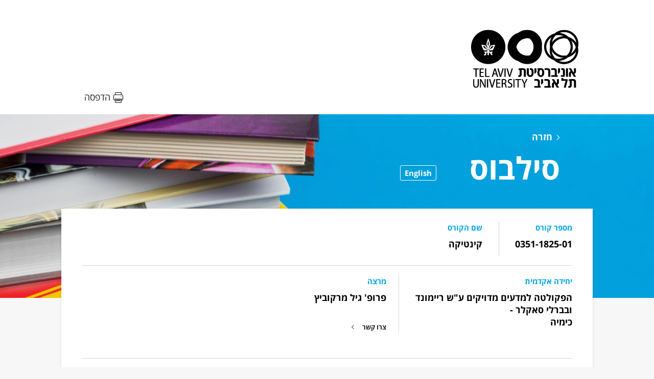

--- FILE ---
content_type: text/html; charset=utf-8
request_url: https://www.ims.tau.ac.il/Tal/Syllabus/Syllabus_L.aspx?course=0351182501&year=2021
body_size: 11443
content:


<!doctype html>
<html lang="he-IL" dir="rtl">
<head>
<meta charset="utf-8">
<meta name="viewport" content="width=device-width, initial-scale=1, shrink-to-fit=no">
<meta http-equiv="X-UA-Compatible" content="IE=10" />
<link href="https://fonts.googleapis.com/earlyaccess/opensanshebrew.css" rel="stylesheet">
<link href="/IncNet/Syllabus/assets/css/app.min.css" rel="stylesheet">
<meta http-equiv="X-UA-Compatible" content="IE=EDGE" />
<title></title>
<script type="text/javascript" src="https://ajax.aspnetcdn.com/ajax/jQuery/jquery-1.11.3.min.js"></script>
<script type="text/javascript" src="https://ajax.aspnetcdn.com/ajax/jquery.ui/1.11.4/jquery-ui.min.js"></script>
<link   type="text/css" rel="stylesheet" href="https://ajax.aspnetcdn.com/ajax/jquery.ui/1.11.4/themes/start/jquery-ui.css">
<script type="text/javascript" src="/IncNet/V4/TauMajor.js?ver=000"></script>
<link   type="text/css" rel="stylesheet" href="/IncNet/V4/TauMajor.css?ver=000">
<script type="text/javascript">
function $startAll()
{
    obj = document.forms[0];
    if (obj.no_recfound_or_error.value == '1')
    {
        $setObjDisplay('div_data^div_dataToc^div_data_Matalot', 'none');
    }
    else
    {
        $setObjDisplay('div_error_no_data', 'none');
    }
    
 }
//
function chk_form()
{
 obj=document.forms[0]; 
 //
 return chkFormEndShort(obj);
}
function print_page()
{
    window.print();
}
function save_page()
{
    
}

</script>
<style type="text/css"> 
html[lang="en-US"] ul {text-align:left;direction:ltr} 
</style>
</head>

<body>

<!--<span class='br4'><br></span>
<span id="LblPage" class="pagekots" Dir="rtl"></span>
 


<span style='display:block'><br></span><span class='br4'><br></span> -->
      <header id="masthead">
        <div class="container">
            <a href="/" class="page-branding">
                <img Class="desktop-logo" src="/IncNet/Syllabus/assets/img/logo.jpg" alt="TAU Desktop Logo" /><img Class="mobile-logo" src="/IncNet/Syllabus/assets/img/logo-no-slogan.png" alt="TAU Mobile Logo" />
            </a>

            <nav class="masthead-actions">
                <ul>
                     <li><a href = "#" onclick="print_page()" Class="print">הדפסה</a></li>
                </ul>
            </nav>
        </div>
    </header>
<form name='frmfree' method=post>
<main id="site-main" class="main">
        <section class="main-course-hero">
                  <div Class="container">          <a href = "javascript:history.go(-1)" Class="back">חזרה</a>          <div Class="main-course-hero--inner">              <h1>סילבוס</h1>              <nav Class="language-switcher">              <ul>                      <li> <a href = "Syllabus_L.aspx?lang=EN&course=0351182501&year=2021&req=c81d171d39b669ef5a77422a586c707a4b568baf91a61633b562ce82ba48ec74&caller=" Class="current">English</a></li>              </ul>              </nav>          </div>      </div>
        </section>
        <section class="main-course-data">
            <div class="container">
                <div id="div_data" class="data-table">
                    <div class="data-table-row course-name-number">
                        <div class="data-table-cell">
                            <small class="data-table-cell-label">מספר קורס</small>
                            <span>0351-1825-01</span>
                        </div>
                        <div class="data-table-cell">
                            <small class="data-table-cell-label">שם הקורס</small>
                            <span>קינטיקה</span>
                        </div>
                    </div>
                    <div class="data-table-row course-proff-names">
                        <div class="data-table-cell">
                            <small class="data-table-cell-label">יחידה אקדמית</small>
                            <span>הפקולטה למדעים מדויקים ע"ש ריימונד ובברלי סאקלר - <br>כימיה</span>
                        </div>
                        <div Class="data-table-cell">            <small Class="data-table-cell-label">מרצה</small>            <span>פרופ'  גיל מרקוביץ</span><a href = "#contact" data-target=target1 Class="contact-proff">צרו קשר</a></div>
                    </div>
                    <div class="data-table-row contact-hidden" data-row="target1">         <div class="data-table-cell">             <small class="data-table-cell-label">צור קשר</small>             <span>דוא"ל: gilmar@tauex.tau.ac.il</span>         </div>         <div class="data-table-cell">             <small class="data-table-cell-label">שעות קבלה</small><span> <span>בתאום מראש</span>בניין: גולדשלגר - רב תחומי  , חדר: 207 </span>         </div> </div>
                    <div class="data-table-row course-time-location">       <div  Class="data-table-cell">           <small Class="data-table-cell-label">אופן ההוראה</small>          <span>שיעור</span>       </div>       <div  Class="data-table-cell">            <small Class="data-table-cell-label">שעות סמסטריאליות</small>           <span>2</span>       </div>       <div Class="data-table-cell">            <small Class="data-table-cell-label">סמסטר</small>            <span>ב' תשפ"ב</span>        </div>        <div Class="data-table-cell">            <small Class="data-table-cell-label">יום</small>            <span>ה</span>        </div>        <div Class="data-table-cell">            <small Class="data-table-cell-label">שעות</small>            <span>12:00-14:00</span>        </div>        <div Class="data-table-cell">            <small Class="data-table-cell-label">בניין</small>            <span>שנקר כימיה - דאך אודיטוריום</span>        </div>        <div Class="data-table-cell">            <small Class="data-table-cell-label">חדר</small>            <span>005</span>        </div>    </div>
                    
                </div>

                <div id="div_error_no_data" class="data-table has-error">
                        <strong>אין סילבוס</strong>
                </div>

            </div>
        </section>
        <section class="main-course-contents">
            <div id="div_dataToc" class="container">
                <h2>תוכן הקורס ומטרתו</h2><p>קינטיקה כימית:  קצב תגובה, משוואת קצב תגובה, סדר תגובה וקבועי קצב, חוק התגובה ? אינטגרצית משוואת התגובה, אינטגרציה נומרית, זמן מחצית חיים, רדיואקטיביות, שיטות למדידת סדר תגובה עבור מגיבים שונים, פתרון תגובת סדר ראשון בשני מגיבים, פתרון מערכת משוואות באמצעות לכסון מטריצה<br>מנגנוני תגובה:  תהליכים אלמנטריים, מנגנון תגובה, תגובות עוקבות, תגובות מקבילות, מצב עמיד, תגובה הפיכה ופסאודו-שיווי-משקל, תגובות שרשרת<br>התיאוריה הקינטית:  המודל הקינטי של הגזים, התפלגות מהירויות ואנרגיות, מהירות ממוצעת בגז, קצב התנגשויות בגז, מהלך חופשי ממוצע, אפוזיה ומבוא לדיפוזיה<br>קבועי קצב: תלות קבועי קצב בטמפרטורה, אנרגית שפעול, משוואת אהרניוס, הקשר לשיווי-משקל כימי ותרמודינמיקה, תורת מצב המעבר<br>קטליזה:  קטליזה הומוגנית, קטליזה הטרוגנית, ספיחה ומודל Langmuir לספיחה, קטליזה אנזימטית ומודל מיכאליס-מנטן, מעכבים<br></p>
                <br><br><a href='/Tal/Scans/Syllabus_Download.aspx?kurs=03511825&syllabus=kr_syllabus_s20212_k00_v00.pdf&dt=26112025074453' class=full-syllabus target='_blank'>לסילבוס המפורט</a>
             </div> 
        </section>
        <section class="main-course-requirements">
            <div id="div_data_Matalot" class="container">
                <div class="data-table">
                    <div class="data-table-row">
                        <div class="data-table-cell">
                            <small class="data-table-cell-label">מטלות הקורס</small>
                            <p><strong>בחינה סופית</strong></p>
                            
                            <p class="disclaimer">
                                ייתכנו מטלות נוספות<br>רשימת המטלות המלאה תופיע בסילבוס המפורט של הקורס.
                            </p>
                     </div>

                     <div class="data-table-cell">
                          <!--  <small class="data-table-cell-label"></small> -->
                           <small class="data-table-cell-label">קורסי קדם נדרשים</small><span><strong><small>כימיה כללית 1</small></strong><small>  (03511105) <strong><small>+</small></strong></small></span><span><strong><small>כימיה כללית 2</small></strong><small>  (03511110) <strong><small>+</small></strong></small></span><span><strong><small>חדו''א 1ג</small></strong><small>  (03661124) </small></span><strong><small>או</small></strong><span><strong><small>כימיה כללית 1</small></strong><small>  (03511105) <strong><small>+</small></strong></small></span><span><strong><small>כימיה כללית 2</small></strong><small>  (03511110) <strong><small>+</small></strong></small></span><span><strong><small>חדו''א 1ב' למכנית וחומרים</small></strong><small>  (05091646) </small></span>
                                                     <p class="disclaimer">
                                דרישות קדם ספציפיות בקורס בהתאם לתוכנית הלימודים הנלמדת, <br>מופיעות בדף הידיעון של התוכנית
                            </p>
                        </div>
                    </div>
                </div>
        </section>
    </main>
    <script src="/IncNet/Syllabus/assets/js/jquery.min.js" type="text/javascript"></script>
    <script src="/IncNet/Syllabus/assets/js/app.min.js" type="text/javascript"></script>


<input type="hidden" name="peula" value="">
<input type="hidden" name="javas" Value="0">
<input name="no_recfound_or_error" type="hidden" id="no_recfound_or_error" value="0" />
<input type="hidden" name="caller" Value="milgamechkar">
</form><br>
<span class='br16'><br></span>

<script type='text/javascript'> try{$startTopAll()} catch(e){}
 try{$startAll()} catch(e){} try{$setTauLang();} catch(e){}</script>
<div id='HourGlass' class='rounddiv2 hourglass' style='width:50px;padding:0px'><img src='/IncNet/Images/taus.gif' style='display:block;margin:0 auto' alt='tau logo'><img src='/IncNet/Images/ajax_orange.gif' style='display:block;margin:0 auto' alt='hourglass'><span id='mjtimer' class='msgtiny' style='display:block;text-align:center;color:blue'>00:00</span></div>



</body>
</html>


--- FILE ---
content_type: text/css
request_url: https://www.ims.tau.ac.il/IncNet/Syllabus/assets/css/app.min.css
body_size: 37288
content:
html, body {
  margin: 0;
  background-color: #f7f7f7;
}

* {
  font-family: "Open Sans Hebrew", sans-serif;
  -webkit-box-sizing: border-box;
          box-sizing: border-box;
}

a {
  border: 0;
  color: inherit;
  text-decoration: none;
}

img {
  border: 0 !important;
}

.container {
  position: relative;
  width: 100%;
  max-width: 1040px;
  margin: auto;
}

#masthead {
  background-color: #fff;
}

#masthead .container {
  padding: 52px 28px;
}

@media (max-width: 1060px) {
  #masthead .container {
    padding: 10px 20px;
  }
}

#masthead .container .page-branding {
  width: 100%;
  max-width: 210px;
  display: block;
}

@media (max-width: 1060px) {
  #masthead .container .page-branding {
    max-width: 90px;
  }
}

#masthead .container .page-branding img {
  width: 100%;
}

#masthead .container .page-branding img.mobile-logo {
  display: none;
}

@media (max-width: 1060px) {
  #masthead .container .page-branding img.mobile-logo {
    display: block;
  }
  #masthead .container .page-branding img.desktop-logo {
    display: none;
  }
}

#masthead .container .masthead-actions ul {
  display: -webkit-box;
  display: -ms-flexbox;
  display: flex;
  -webkit-box-orient: horizontal;
  -webkit-box-direction: normal;
      -ms-flex-direction: row;
          flex-direction: row;
  margin: 0;
  padding: 0;
  list-style-type: none;
  position: absolute;
  bottom: 22px;
  left: 0;
}

@media (max-width: 1060px) {
  #masthead .container .masthead-actions ul {
    left: 10px;
    bottom: 7px;
  }
}

#masthead .container .masthead-actions ul li:first-of-type {
  margin-left: 45px;
}

@media (max-width: 1060px) {
  #masthead .container .masthead-actions ul li:first-of-type {
    margin-left: 0;
  }
}

#masthead .container .masthead-actions ul li a {
  font-size: 18px;
  color: #232323;
}

@media (max-width: 1060px) {
  #masthead .container .masthead-actions ul li a {
    font-size: 16px;
  }
}

#masthead .container .masthead-actions ul li a:before {
  content: '';
  display: inline-block;
  margin-left: 6px;
  vertical-align: middle;
}

#masthead .container .masthead-actions ul li a.save:before {
  width: 17px;
  height: 17px;
  background: url(../img/save-button.svg) center center no-repeat;
  background-size: contain;
}

@media (max-width: 1060px) {
  #masthead .container .masthead-actions ul li a.save:before {
    width: 13px;
    height: 13px;
  }
}

@media (max-width: 1060px) {
  #masthead .container .masthead-actions ul li a.print {
    display: none;
  }
}

#masthead .container .masthead-actions ul li a.print:before {
  width: 20px;
  height: 21px;
  background: url(../img/print-button.svg) center center no-repeat;
  background-size: contain;
}

#site-main .main-course-hero {
  background: url(../img/hero.jpg) center center no-repeat;
  background-size: cover;
}

#site-main .main-course-hero .container {
  padding: 32px 64px 214px;
}

@media (max-width: 1060px) {
  #site-main .main-course-hero .container {
    padding: 40px 22px 212px;
  }
}

#site-main .main-course-hero .container .back {
  font-size: 18px;
  color: #fff;
  line-height: 24px;
}

#site-main .main-course-hero .container .back:before {
  content: '';
  width: 7px;
  height: 12px;
  display: inline-block;
  margin-left: 8px;
  background: url(../img/hero-back.svg) center center no-repeat;
  background-size: contain;
}

#site-main .main-course-hero--inner {
  display: -webkit-box;
  display: -ms-flexbox;
  display: flex;
  -webkit-box-orient: horizontal;
  -webkit-box-direction: normal;
      -ms-flex-direction: row;
          flex-direction: row;
  -webkit-box-align: end;
      -ms-flex-align: end;
          align-items: flex-end;
}

#site-main .main-course-hero--inner h1 {
  margin: 8px 0 0;
  font-size: 60px;
  font-weight: 700;
  color: #fff;
  line-height: 82px;
}

@media (max-width: 1060px) {
  #site-main .main-course-hero--inner h1 {
    font-size: 34px;
    line-height: 46px;
  }
}

#site-main .main-course-hero--inner .language-switcher {
  padding-right: 64px;
}

@media (max-width: 1060px) {
  #site-main .main-course-hero--inner .language-switcher {
    padding-right: 0;
    margin-right: auto;
  }
}

#site-main .main-course-hero--inner .language-switcher ul {
  margin: 0;
  padding: 0 0 16px;
  list-style-type: none;
}

@media (max-width: 1200px) {
  #site-main .main-course-hero--inner .language-switcher ul {
    padding: 0 0 6px;
  }
}

#site-main .main-course-hero--inner .language-switcher ul li {
  display: inline-block;
  margin: 0 1px;
}

#site-main .main-course-hero--inner .language-switcher ul li a {
  display: block;
  min-width: 70px;
  padding: 4px 8px;
  font-size: 15px;
  font-weight: 700;
  color: #07a6e4;
  text-align: center;
  border-radius: 3px;
  border: 1px solid #fff;
  background-color: #fff;
}

#site-main .main-course-hero--inner .language-switcher ul li a.current {
  color: #fff;
  background-color: transparent;
}

#site-main .main-course-data {
  margin-top: -175px;
}

@media (max-width: 1060px) {
  #site-main .main-course-data {
    padding: 0 20px;
  }
}

#site-main .main-course-contents .container {
  padding: 48px 30px;
}

@media (max-width: 1060px) {
  #site-main .main-course-contents .container {
    padding: 42px 20px 42px 42px;
  }
}

#site-main .main-course-contents .container h2 {
  margin: 0 0 40px;
  font-size: 22px;
  line-height: 19px;
  color: #07a6e4;
}

@media (max-width: 1060px) {
  #site-main .main-course-contents .container h2 {
    margin: 0 0 25px;
    font-size: 20px;
    line-height: 27px;
  }
}

#site-main .main-course-contents .container p {
  max-width: 650px;
  margin: 0 0 20px;
  font-size: 16px;
  line-height: 25px;
}

@media (max-width: 1060px) {
  #site-main .main-course-contents .container p {
    font-size: 18px;
    line-height: 26px;
  }
}

#site-main .main-course-contents .container .full-syllabus {
  display: inline-block;
  margin-top: 6px;
  color: #07a6e4;
}

@media (max-width: 1060px) {
  #site-main .main-course-contents .container .full-syllabus {
    max-width: 240px;
    margin-top: 20px;
    font-size: 18px;
    line-height: 26px;
  }
}

#site-main .main-course-contents .container .full-syllabus:after {
  content: '';
  display: inline-block;
  width: 13px;
  height: 13px;
  margin-right: 18px;
  background: url(../img/arrow-left.svg) center center no-repeat;
  background-size: contain;
}

#site-main .main-course-requirements {
  padding-bottom: 106px;
}

@media (max-width: 1060px) {
  #site-main .main-course-requirements .container {
    padding: 0 20px;
  }
}

#site-main .main-course-requirements .container .data-table-cell {
  -ms-flex-negative: 1;
      flex-shrink: 1;
  -webkit-box-align: start;
      -ms-flex-align: start;
          align-items: flex-start;
  min-height: 370px;
}

@media (max-width: 1060px) {
  #site-main .main-course-requirements .container .data-table-cell {
    padding: 26px 4px;
    min-height: 0;
  }
}

#site-main .main-course-requirements .container .data-table-cell.is-partial {
  border-bottom: none;
}

#site-main .main-course-requirements .container .data-table-cell.is-partial:after {
  content: inherit;
  display: none;
}

#site-main .main-course-requirements .container .data-table-cell.is-partial + .data-table-cell {
  display: none;
}

#site-main .main-course-requirements .container .data-table-cell:first-of-type {
  width: 100%;
}

@media (max-width: 1060px) {
  #site-main .main-course-requirements .container .data-table-cell:first-of-type .data-table-cell-label:before {
    content: '';
    display: block;
    width: 5px;
    height: 5px;
    border-radius: 50%;
    position: absolute;
    right: -12px;
    top: 8px;
    background-color: #07a6e4;
  }
}

#site-main .main-course-requirements .container .data-table-cell:last-of-type {
  min-width: 460px;
  padding-right: 54px;
  -ms-flex-negative: 0;
      flex-shrink: 0;
}

@media (max-width: 1060px) {
  #site-main .main-course-requirements .container .data-table-cell:last-of-type {
    min-width: 0;
    padding-right: 0;
    padding-top: 46px;
  }
}

@media (max-width: 1060px) {
  #site-main .main-course-requirements .container .data-table-cell p {
    font-size: 17px;
  }
}

#site-main .main-course-requirements .container .data-table-cell p:not(:first-of-type):not(:last-of-type) {
  margin: 28px 0;
}

#site-main .main-course-requirements .container .data-table-cell p:not(.disclaimer) {
  white-space: nowrap;
}

@media (max-width: 1060px) {
  #site-main .main-course-requirements .container .data-table-cell p:not(.disclaimer) {
    white-space: normal;
  }
}

#site-main .main-course-requirements .container .data-table-cell p.disclaimer {
  display: inline-block;
  padding-top: 22px;
  margin-top: auto;
  font-size: 15px;
  line-height: 25px;
  color: #07a6e4;
  border-top: 1px solid #d7d7d7;
}

@media (max-width: 1060px) {
  #site-main .main-course-requirements .container .data-table-cell p.disclaimer {
    position: relative;
    font-size: 17px;
    line-height: 25px;
    margin-top: 55px;
    padding-bottom: 20px;
    border-top: none;
  }
  #site-main .main-course-requirements .container .data-table-cell p.disclaimer:before {
    content: '';
    display: block;
    width: 5px;
    height: 5px;
    border-radius: 50%;
    position: absolute;
    right: -12px;
    top: 32px;
    background-color: #07a6e4;
  }
}

#site-main .main-course-requirements .container .data-table-cell p span {
  font-weight: 400;
}

@media (max-width: 1060px) {
  #site-main .main-course-requirements .container .data-table-cell p span {
    line-height: 27px;
  }
}

#site-main .main-course-requirements .container .data-table-cell p span strong {
  margin-left: 5px;
}

#site-main .main-course-requirements .container .data-table-cell-label {
  position: relative;
  font-size: 16px;
}

@media (max-width: 1060px) {
  #site-main .main-course-requirements .container .data-table-cell-label {
    margin-bottom: 14px;
    font-size: 17px;
  }
}

.data-table {
  padding: 7px 40px 0;
  background-color: #fff;
  -webkit-box-shadow: 0 2px 5px 0 rgba(0, 0, 0, 0.1);
          box-shadow: 0 2px 5px 0 rgba(0, 0, 0, 0.1);
  overflow: hidden;
}

@media (max-width: 1060px) {
  .data-table:not(.has-error):not(.all-proff) {
    padding: 0;
    background-color: transparent;
    -webkit-box-shadow: none;
            box-shadow: none;
  }
}

.data-table.has-error {
  height: 304px;
  display: -webkit-box;
  display: -ms-flexbox;
  display: flex;
  -webkit-box-align: center;
      -ms-flex-align: center;
          align-items: center;
  -webkit-box-pack: center;
      -ms-flex-pack: center;
          justify-content: center;
}

.data-table.has-error strong {
  display: block;
  padding: 0 35px 0 0;
  font-size: 18px;
  font-weight: 700;
  color: #ff092b;
  line-height: 29px;
  background: url(../img/has-error.png) center right no-repeat;
  background-size: 26px;
}

.data-table.all-proff {
  padding: 90px 42px 80px;
  margin-bottom: 80px;
}

@media (max-width: 1060px) {
  .data-table.all-proff {
    margin: 0 -20px 40px;
    padding: 40px 0 0;
  }
}

.data-table.all-proff h2 {
  margin-bottom: 60px;
  font-size: 26px;
  line-height: 19px;
  color: #07a6e4;
}

@media (max-width: 1060px) {
  .data-table.all-proff h2 {
    padding: 0 20px;
    margin-bottom: 24px;
    font-size: 21px;
    line-height: 26px;
  }
}

.data-table.all-proff .all-proff-row {
  -webkit-box-orient: vertical;
  -webkit-box-direction: normal;
      -ms-flex-direction: column;
          flex-direction: column;
  border-bottom: 1px solid #d7d7d7;
}

@media (max-width: 1060px) {
  .data-table.all-proff .all-proff-row {
    padding: 0;
    margin: 0;
    background: transparent;
    -webkit-box-shadow: none;
            box-shadow: none;
  }
  .data-table.all-proff .all-proff-row:last-of-type {
    border-bottom: 0;
  }
}

.data-table.all-proff .all-proff-row--head {
  width: 100%;
  position: relative;
  display: -webkit-box;
  display: -ms-flexbox;
  display: flex;
  -webkit-box-orient: horizontal;
  -webkit-box-direction: normal;
      -ms-flex-direction: row;
          flex-direction: row;
  padding: 18px;
  cursor: pointer;
  background: url(../img/toggle-all.png) center left 18px no-repeat, #fff;
  background-size: initial;
}

@media (max-width: 1060px) {
  .data-table.all-proff .all-proff-row--head {
    background: url(../img/toggle-down.png) center left 18px no-repeat, #fff;
    background-size: initial;
  }
}

.data-table.all-proff .all-proff-row--head:hover, .data-table.all-proff .all-proff-row--head.is-active {
  background: url(../img/toggle-all.png) center left 18px no-repeat, #fafafa;
  background-size: initial;
}

@media (max-width: 1060px) {
  .data-table.all-proff .all-proff-row--head:hover, .data-table.all-proff .all-proff-row--head.is-active {
    background: url(../img/toggle-up.png) center left 18px no-repeat, #fff;
    background-size: initial;
  }
}

.data-table.all-proff .all-proff-row--head:hover span, .data-table.all-proff .all-proff-row--head.is-active span {
  color: #5d5d5d;
}

@media (max-width: 1060px) {
  .data-table.all-proff .all-proff-row--head {
    padding: 25px 20px;
  }
}

.data-table.all-proff .all-proff-row--head span {
  position: relative;
  font-size: 16px;
  line-height: 25px;
}

.data-table.all-proff .all-proff-row--head span:first-of-type {
  padding-left: 10px;
  margin-left: 10px;
}

.data-table.all-proff .all-proff-row--head span:first-of-type:after {
  content: '';
  display: block;
  width: 1px;
  height: 14px;
  position: absolute;
  left: 0;
  top: 6px;
  background-color: #d7d7d7;
}

.data-table.all-proff .all-proff-row--body {
  display: -webkit-box;
  display: -ms-flexbox;
  display: flex;
  -webkit-box-orient: horizontal;
  -webkit-box-direction: normal;
      -ms-flex-direction: row;
          flex-direction: row;
}

@media (max-width: 1060px) {
  .data-table.all-proff .all-proff-row--body {
    background-color: #fafafa;
    -webkit-box-orient: vertical;
    -webkit-box-direction: normal;
        -ms-flex-direction: column;
            flex-direction: column;
  }
}

@media (max-width: 1060px) {
  .data-table.all-proff .all-proff-row--body .data-table-cell {
    padding: 20px;
    border-bottom: 0;
  }
}

.data-table.all-proff .all-proff-row--body .data-table-cell:after {
  display: none;
  content: inherit;
}

.data-table.all-proff .all-proff-row--body .data-table-cell:first-of-type {
  -ms-flex-negative: 0;
      flex-shrink: 0;
}

.data-table.all-proff .all-proff-row--body .data-table-cell:nth-of-type(2) {
  width: 48%;
  display: -webkit-box;
  display: -ms-flexbox;
  display: flex;
  -webkit-box-orient: horizontal;
  -webkit-box-direction: normal;
      -ms-flex-direction: row;
          flex-direction: row;
  -ms-flex-wrap: wrap;
      flex-wrap: wrap;
}

@media (max-width: 1060px) {
  .data-table.all-proff .all-proff-row--body .data-table-cell:nth-of-type(2) {
    width: 100%;
  }
}

.data-table.all-proff .all-proff-row--body .data-table-cell:nth-of-type(2) small {
  width: 100%;
}

.data-table.all-proff .all-proff-row--body .data-table-cell:nth-of-type(2) span {
  margin-left: 32px;
}

@media (max-width: 1060px) {
  .data-table.all-proff .all-proff-row--body .data-table-cell:nth-of-type(2) span {
    width: 100%;
    font-size: 17px;
  }
}

.data-table.all-proff .all-proff-row--body .data-table-cell span:not(:last-of-type) {
  margin-bottom: 8px;
}

.data-table-row {
  width: 100%;
  display: -webkit-box;
  display: -ms-flexbox;
  display: flex;
  -webkit-box-orient: horizontal;
  -webkit-box-direction: normal;
      -ms-flex-direction: row;
          flex-direction: row;
  -webkit-box-align: stretch;
      -ms-flex-align: stretch;
          align-items: stretch;
}

@media (max-width: 1200px) {
  .data-table-row {
    width: auto;
  }
}

@media (max-width: 1060px) {
  .data-table-row {
    display: block;
    padding: 0 20px;
    margin-bottom: 16px;
    background-color: #fff;
    -webkit-box-shadow: 0 2px 5px 0 rgba(0, 0, 0, 0.1);
            box-shadow: 0 2px 5px 0 rgba(0, 0, 0, 0.1);
  }
}

.data-table-row:not(:nth-of-type(-n + 2)):not(.contact-hidden) {
  -webkit-box-pack: justify;
      -ms-flex-pack: justify;
          justify-content: space-between;
}

.data-table-row:not(:nth-of-type(-n + 2)):not(.contact-hidden) .data-table-cell:after {
  display: none;
  content: inherit;
}

.data-table-row:not(:last-of-type) {
  border-bottom: 1px solid #d7d7d7;
}

@media (max-width: 1060px) {
  .data-table-row:not(:last-of-type) {
    border-bottom: none;
  }
}

.data-table-row.course-name-number .data-table-cell:last-of-type {
  -webkit-box-flex: 1;
      -ms-flex: 1;
          flex: 1;
}

.data-table-row.course-proff-names {
  position: relative;
  padding-bottom: 32px;
}

@media (max-width: 1060px) {
  .data-table-row.course-proff-names {
    padding-bottom: 6px;
  }
}

.data-table-row.course-proff-names .data-table-cell {
  min-width: 182px;
  padding-bottom: 20px;
  padding-left: 24px;
  padding-right: 24px;
}

@media (max-width: 1060px) {
  .data-table-row.course-proff-names .data-table-cell {
    padding-left: 0;
    padding-right: 0;
  }
}

.data-table-row.course-proff-names .data-table-cell:first-of-type {
  min-width: 340px;
  padding-right: 0;
}

@media (max-width: 1060px) {
  .data-table-row.course-proff-names .data-table-cell:first-of-type {
    min-width: 0;
  }
}

.data-table-row.course-proff-names .data-table-cell:last-of-type {
  padding-left: 0;
  width: 100%;
}

.data-table-row.course-proff-names .data-table-cell:not(:first-of-type) span {
  white-space: nowrap;
  margin-bottom: 24px;
}

@media (max-width: 1060px) {
  .data-table-row.course-proff-names .data-table-cell:not(:first-of-type) span {
    white-space: normal;
  }
}

.data-table-row.course-proff-names .data-table-cell:not(:first-of-type):not(:last-of-type) {
  -ms-flex-negative: 0;
      flex-shrink: 0;
}

@media (max-width: 1060px) {
  .data-table-row.course-proff-names .data-table-cell.drawer-open {
    border-bottom: none;
  }
}

.data-table-row.course-proff-names .data-table-cell.drawer-open .data-table-cell-label:before, .data-table-row.course-proff-names .data-table-cell.drawer-open .data-table-cell-label:after {
  content: '';
  display: block;
  position: absolute;
}

@media (max-width: 1060px) {
  .data-table-row.course-proff-names .data-table-cell.drawer-open .data-table-cell-label:before, .data-table-row.course-proff-names .data-table-cell.drawer-open .data-table-cell-label:after {
    content: inherit;
    display: none;
  }
}

.data-table-row.course-proff-names .data-table-cell.drawer-open .data-table-cell-label:before {
  top: calc(100% + 13px);
  right: 20px;
  border-width: 9px 9px 11px;
  border-style: solid;
  border-color: transparent transparent #d7d7d7;
}

.data-table-row.course-proff-names .data-table-cell.drawer-open .data-table-cell-label:after {
  top: calc(100% + 14px);
  right: 19px;
  border-width: 10px 10px 12px;
  border-style: solid;
  border-color: transparent transparent #fff;
}

.data-table-row.course-proff-names .course-proff-names-all {
  position: absolute;
  bottom: -14px;
  font-size: 14px;
  text-decoration: underline;
}

@media (max-width: 1060px) {
  .data-table-row.course-proff-names .course-proff-names-all {
    position: relative;
    bottom: 0;
    font-size: 15px;
    margin-top: 30px;
  }
}

.data-table-row.course-time-location {
  border-bottom: none;
}

@media (max-width: 1060px) {
  .data-table-row.course-time-location {
    display: -webkit-box;
    display: -ms-flexbox;
    display: flex;
    -webkit-box-orient: horizontal;
    -webkit-box-direction: normal;
        -ms-flex-direction: row;
            flex-direction: row;
    -ms-flex-wrap: wrap;
        flex-wrap: wrap;
  }
}

.data-table-row.course-time-location .data-table-cell {
  min-height: 114px;
}

.data-table-row.course-time-location .data-table-cell:first-of-type {
  min-width: 100px;
}

.data-table-row.course-time-location .data-table-cell:nth-of-type(2) {
  min-width: 160px;
}

.data-table-row.course-time-location .data-table-cell:nth-of-type(3) {
  min-width: 50px;
}

.data-table-row.course-time-location .data-table-cell:nth-of-type(4) {
  min-width: 110px;
}

.data-table-row.course-time-location .data-table-cell:nth-of-type(5) {
  min-width: 70px;
}

.data-table-row.course-time-location .data-table-cell:nth-of-type(6) {
  min-width: 138px;
}

.data-table-row.course-time-location .data-table-cell:nth-of-type(7) {
  min-width: 150px;
}

.data-table-row.course-time-location .data-table-cell:nth-of-type(8) {
  min-width: 100px;
  max-width: 100px;
}

.data-table-row.course-time-location .data-table-cell:nth-last-of-type(2) {
  max-width: 100px;
}

@media (max-width: 1060px) {
  .data-table-row.course-time-location .data-table-cell {
    min-height: auto;
    -webkit-box-flex: 1;
        -ms-flex-positive: 1;
            flex-grow: 1;
    -webkit-box-pack: start;
        -ms-flex-pack: start;
            justify-content: flex-start;
    min-width: 0 !important;
    max-width: 100% !important;
  }
  .data-table-row.course-time-location .data-table-cell:nth-of-type(even) {
    padding-left: 0 !important;
    width: 55% !important;
  }
  .data-table-row.course-time-location .data-table-cell:nth-of-type(odd) {
    width: 45% !important;
    padding-right: 0 !important;
  }
  .data-table-row.course-time-location .data-table-cell:nth-of-type(odd):not(:last-of-type):after {
    content: '';
    display: block;
    width: 1px;
    position: absolute;
    top: 18px;
    bottom: 18px;
    left: 0;
    background-color: #d7d7d7;
  }
}

@media (max-width: 1060px) and (max-width: 1060px) {
  .data-table-row.course-time-location .data-table-cell:nth-of-type(odd):not(:last-of-type):after {
    display: none;
    content: inherit;
  }
}

@media (max-width: 1060px) {
  .data-table-row.course-time-location .data-table-cell:first-of-type, .data-table-row.course-time-location .data-table-cell:nth-of-type(2) {
    padding-top: 24px;
  }
  .data-table-row.course-time-location .data-table-cell:last-of-type {
    padding-bottom: 24px;
  }
}

.data-table-row.course-time-location .data-table-cell:first-of-type {
  padding-right: 0;
}

@media (max-width: 1060px) {
  .data-table-row.course-time-location .data-table-cell:first-of-type, .data-table-row.course-time-location .data-table-cell:nth-of-type(2) {
    display: none;
  }
}

.data-table-row.course-time-location + .course-time-location .data-table-cell {
  padding-top: 0;
  min-height: 40px;
  -webkit-box-pack: center;
      -ms-flex-pack: center;
          justify-content: center;
}

@media (max-width: 1060px) {
  .data-table-row.course-time-location + .course-time-location .data-table-cell {
    padding-top: 20px;
  }
}

.data-table-row.course-time-location + .course-time-location .data-table-cell-label {
  opacity: 0;
  visibility: hidden;
  line-height: 0;
  margin: 0;
}

@media (max-width: 1060px) {
  .data-table-row.course-time-location + .course-time-location .data-table-cell-label {
    opacity: 1;
    visibility: visible;
    line-height: inherit;
    margin: 0 0 6px;
  }
}

.data-table-row.course-time-location.has-dates .data-table-cell {
  padding-left: 18px;
  padding-right: 18px;
}

.data-table-row.course-time-location.has-dates .data-table-cell:first-of-type {
  padding-right: 0;
}

.data-table-row.course-time-location.has-dates .data-table-cell:last-of-type {
  padding-left: 24px;
}

.data-table-row.course-time-location.has-dates .data-table-cell:nth-of-type(4) {
  width: 145px;
  -ms-flex-negative: 0;
      flex-shrink: 0;
}

@media (max-width: 1060px) {
  .data-table-row.course-time-location.has-dates .data-table-cell:nth-of-type(4) {
    max-width: 100%;
  }
}

.data-table-row.course-time-location.has-dates .data-table-cell:nth-of-type(4) span {
  direction: ltr;
  max-width: 110px;
}

@media (max-width: 1060px) {
  .data-table-row.course-time-location.has-dates .data-table-cell:nth-of-type(4) span {
    direction: rtl;
    max-width: 100%;
  }
}

@media (max-width: 1060px) {
  .data-table-row.course-time-location.has-dates .data-table-cell:last-of-type, .data-table-row.course-time-location.has-dates .data-table-cell:nth-last-of-type(2) {
    border-bottom: none;
  }
}

.data-table-row.contact-hidden {
  -webkit-box-pack: start;
      -ms-flex-pack: start;
          justify-content: flex-start;
  -webkit-transition: 0.2s opacity;
  transition: 0.2s opacity;
}

.data-table-row.contact-hidden:not(.is-active):not(.morph-contact-cell) {
  opacity: 0;
  visibility: hidden;
  position: absolute;
}

.data-table-row.contact-hidden.morph-contact-cell {
  margin: 0 -20px;
  -webkit-box-shadow: none;
          box-shadow: none;
  background-color: #f2f2f2;
}

.data-table-row.contact-hidden .data-table-cell:first-of-type {
  -ms-flex-negative: 0;
      flex-shrink: 0;
}

.data-table-row.contact-hidden .data-table-cell:not(:first-of-type) {
  width: auto;
  display: grid;
  grid-template-areas: 'header header' 'main main';
}

@media (max-width: 1060px) {
  .data-table-row.contact-hidden .data-table-cell:not(:first-of-type) {
    display: block;
  }
}

.data-table-row.contact-hidden .data-table-cell:not(:first-of-type) .data-table-cell-label {
  width: 100%;
  grid-area: header;
}

.data-table-row.contact-hidden .data-table-cell:not(:first-of-type) span:not(.data-table-cell-label) {
  padding: 0 0 0 32px;
}

@media (max-width: 1060px) {
  .data-table-row.contact-hidden .data-table-cell:not(:last-of-type) {
    border-color: #07a6e4;
  }
}

.data-table-row.contact-hidden .data-table-cell span:not(:last-of-type) {
  margin-bottom: 8px;
}

.data-table-row.contact-hidden + .course-time-location .data-table-cell {
  -webkit-box-pack: start;
      -ms-flex-pack: start;
          justify-content: flex-start;
}

.data-table-row.contact-hidden + .course-time-location .data-table-cell-label {
  opacity: 1;
  visibility: visible;
  line-height: inherit;
  margin: 0 0 10px;
}

@media (max-width: 1060px) {
  .data-table-row.contact-hidden + .course-time-location .data-table-cell-label {
    margin-bottom: 6px;
  }
}

.data-table-row.contact-hidden + .course-time-location .data-table-cell:first-of-type, .data-table-row.contact-hidden + .course-time-location .data-table-cell:nth-of-type(2) {
  display: block;
}

.data-table-row.course-comments {
  position: relative;
  padding: 20px 0;
  border-top: 1px solid #d7d7d7;
}

@media (max-width: 1060px) {
  .data-table-row.course-comments {
    margin-top: -18px;
    padding: 0 20px;
    border-top: none;
  }
}

.data-table-row.course-comments span {
  position: relative;
  display: block;
  padding-right: 14px;
  font-size: 18px;
  line-height: 20px;
  color: #5d5d5d;
}

@media (max-width: 1060px) {
  .data-table-row.course-comments span {
    padding: 20px 14px 20px 0;
    font-size: 16px;
    line-height: 18px;
    border-top: 1px solid #d7d7d7;
  }
}

.data-table-row.course-comments span:before {
  content: '';
  display: block;
  width: 6px;
  height: 6px;
  border-radius: 50%;
  position: absolute;
  right: 0;
  top: 8px;
  background-color: #5d5d5d;
}

@media (max-width: 1060px) {
  .data-table-row.course-comments span:before {
    width: 5px;
    height: 5px;
    top: 27px;
  }
}

.data-table-cell {
  position: relative;
  padding: 20px 32px 30px;
  display: -webkit-box;
  display: -ms-flexbox;
  display: flex;
  -webkit-box-orient: vertical;
  -webkit-box-direction: normal;
      -ms-flex-direction: column;
          flex-direction: column;
}

@media (max-width: 1060px) {
  .data-table-cell {
    padding: 15px 0;
  }
}

.data-table-cell:first-of-type {
  padding-right: 0;
}

.data-table-cell:last-of-type {
  padding-left: 0;
}

@media (max-width: 1060px) {
  .data-table-cell:not(:last-of-type) {
    border-bottom: 1px solid #d7d7d7;
  }
}

.data-table-cell:not(:last-of-type):after {
  content: '';
  display: block;
  width: 1px;
  position: absolute;
  top: 18px;
  bottom: 18px;
  left: 0;
  background-color: #d7d7d7;
}

@media (max-width: 1060px) {
  .data-table-cell:not(:last-of-type):after {
    content: inherit;
    display: none;
  }
}

.data-table-cell-label {
  display: block;
  margin-bottom: 10px;
  font-size: 15px;
  line-height: 20px;
  color: #07a6e4;
  white-space: nowrap;
}

@media (max-width: 1060px) {
  .data-table-cell-label {
    margin-bottom: 6px;
    font-size: 16px;
  }
}

@media (max-width: 480px) {
  .data-table-cell-label {
    white-space: normal;
  }
}

.data-table-cell span {
  display: block;
  font-size: 18px;
  font-weight: 700;
  line-height: 24px;
}

@media (max-width: 1060px) {
  .data-table-cell span {
    font-size: 18px;
    line-height: 22px;
  }
}

@media (max-width: 480px) {
  .data-table-cell span {
    margin-top: auto;
  }
}

.data-table-cell h2 {
  margin: 0;
  font-size: 24px;
  line-height: 21px;
}

@media (max-width: 1060px) {
  .data-table-cell h2 {
    font-size: 20px;
    line-height: 27px;
  }
}

.data-table-cell p {
  margin: 0;
}

.data-table-cell .contact-proff {
  display: inline-block;
  margin-top: 13px;
  font-size: 13px;
  color: #232323;
  line-height: 18px;
}

@media (max-width: 1060px) {
  .data-table-cell .contact-proff {
    font-size: 14px;
  }
}

.data-table-cell .contact-proff:after {
  content: '';
  position: relative;
  top: -1px;
  width: 5px;
  height: 9px;
  display: inline-block;
  margin-right: 16px;
  vertical-align: middle;
  background: url(../img/contact-arrow.svg) center center no-repeat;
  background-size: contain;
}

@media (max-width: 1060px) {
  .data-table-cell .contact-proff:after {
    top: 0;
    margin-right: 10px;
  }
}

html[lang="en-US"] #masthead .container .masthead-actions ul {
  left: auto;
  right: 0;
}

@media (max-width: 1060px) {
  html[lang="en-US"] #masthead .container .masthead-actions ul {
    right: 20px;
  }
}

html[lang="en-US"] #masthead .container .masthead-actions ul li:first-of-type {
  margin-right: 45px;
  margin-left: 0;
}

@media (max-width: 1060px) {
  html[lang="en-US"] #masthead .container .masthead-actions ul li:first-of-type {
    margin-right: 0;
  }
}

html[lang="en-US"] #masthead .container .masthead-actions ul li a:before {
  margin-right: 6px;
  margin-left: 0;
}

html[lang="en-US"] #site-main .main-course-hero {
  background: url(../img/hero-ltr.jpg) center center no-repeat;
  background-size: cover;
}

html[lang="en-US"] #site-main .main-course-hero .container .back:before {
  margin-left: 0;
  margin-right: 8px;
  -webkit-transform: rotate(180deg);
          transform: rotate(180deg);
}

html[lang="en-US"] #site-main .main-course-hero--inner .language-switcher {
  padding-left: 64px;
  padding-right: 0;
}

@media (max-width: 1060px) {
  html[lang="en-US"] #site-main .main-course-hero--inner .language-switcher {
    padding-left: 0;
    margin-left: auto;
    margin-right: 0;
  }
}

html[lang="en-US"] #site-main .main-course-contents .container .full-syllabus:after {
  margin-left: 18px;
  margin-right: 0;
  -webkit-transform: rotate(180deg);
          transform: rotate(180deg);
}

html[lang="en-US"] #site-main .main-course-requirements .container .data-table-cell:first-of-type .data-table-cell-label:before {
  right: auto;
  left: -12px;
}

html[lang="en-US"] #site-main .main-course-requirements .container .data-table-cell p.disclaimer:before {
  right: auto;
  left: -12px;
}

html[lang="en-US"] #site-main .main-course-requirements .container .data-table-cell p span strong {
  margin-left: 0;
  margin-right: 5px;
}

html[lang="en-US"] .data-table.has-error strong {
  padding: 0 0 0 35px;
  background: url(../img/has-error.png) center left no-repeat;
  background-size: 24px 30px;
}

@media (max-width: 1060px) {
  html[lang="en-US"] .data-table.has-error strong {
    background: url(../img/has-error.png) top 4px left no-repeat;
    background-size: 20px 23px;
  }
}

html[lang="en-US"] .data-table.all-proff .all-proff-row--head {
  background: url(../img/toggle-all-en.png) center right 18px no-repeat, #fff;
  background-size: initial;
}

@media (max-width: 1060px) {
  html[lang="en-US"] .data-table.all-proff .all-proff-row--head {
    background: url(../img/toggle-down.png) center right 18px no-repeat, #fff;
    background-size: initial;
  }
}

html[lang="en-US"] .data-table.all-proff .all-proff-row--head:hover, html[lang="en-US"] .data-table.all-proff .all-proff-row--head.is-active {
  background: url(../img/toggle-all-en.png) center right 18px no-repeat, #fafafa;
  background-size: initial;
}

@media (max-width: 1060px) {
  html[lang="en-US"] .data-table.all-proff .all-proff-row--head:hover, html[lang="en-US"] .data-table.all-proff .all-proff-row--head.is-active {
    background: url(../img/toggle-up.png) center right 18px no-repeat, #fff;
    background-size: initial;
  }
}

html[lang="en-US"] .data-table.all-proff .all-proff-row--head span:first-of-type {
  padding-right: 10px;
  margin-right: 10px;
  padding-left: 0;
  margin-left: 0;
}

html[lang="en-US"] .data-table.all-proff .all-proff-row--head span:first-of-type:after {
  content: '';
  display: block;
  width: 1px;
  height: 14px;
  position: absolute;
  right: 0;
  left: auto;
  top: 6px;
  background-color: #d7d7d7;
}

html[lang="en-US"] .data-table.all-proff .all-proff-row--body .data-table-cell:nth-of-type(2) span {
  margin-left: 0;
  margin-right: 32px;
}

html[lang="en-US"] .data-table-row.course-proff-names {
  padding-bottom: 44px;
}

@media (max-width: 1060px) {
  html[lang="en-US"] .data-table-row.course-proff-names {
    padding-bottom: 20px;
  }
}

html[lang="en-US"] .data-table-row.course-proff-names .course-proff-names-all {
  bottom: -28px;
  font-size: 13px;
  line-height: 16px;
}

html[lang="en-US"] .data-table-row.course-proff-names.is-lecturers .course-proff-names-all {
  bottom: -14px;
}

html[lang="en-US"] .data-table-row.course-proff-names > .data-table-cell:first-of-type {
  padding-left: 0 !important;
}

html[lang="en-US"] .data-table-row.course-proff-names .data-table-cell:first-of-type {
  padding-left: 0;
  padding-right: 18px;
  min-width: 300px;
  -ms-flex-negative: 1;
      flex-shrink: 1;
}

html[lang="en-US"] .data-table-row.course-proff-names .data-table-cell:last-of-type {
  padding-left: 18px;
  padding-right: 0;
}

@media (max-width: 1060px) {
  html[lang="en-US"] .data-table-row.course-proff-names .data-table-cell:last-of-type {
    padding-left: 0;
  }
}

html[lang="en-US"] .data-table-row.course-proff-names .data-table-cell.drawer-open .data-table-cell-label:before {
  top: calc(100% + 24px);
  left: 20px;
  right: auto;
}

html[lang="en-US"] .data-table-row.course-proff-names .data-table-cell.drawer-open .data-table-cell-label:after {
  top: calc(100% + 25px);
  left: 19px;
  right: auto;
}

html[lang="en-US"] .data-table-row.course-proff-names .contact-proff:after {
  top: -2px;
  margin-left: 16px;
  margin-right: 0;
  -webkit-transform: rotate(180deg);
          transform: rotate(180deg);
}

html[lang="en-US"] .data-table-row.contact-hidden .data-table-cell:not(:first-of-type) span:not(.data-table-cell-label) {
  padding: 0 32px 0 0;
}

html[lang="en-US"] .data-table-row.course-time-location .data-table-cell:first-of-type {
  min-width: 160px;
  padding-left: 0;
  padding-right: 18px;
}

html[lang="en-US"] .data-table-row.course-time-location .data-table-cell:nth-of-type(2) {
  min-width: 126px;
}

html[lang="en-US"] .data-table-row.course-time-location .data-table-cell:last-of-type {
  min-width: 100px;
  padding-right: 0;
  padding-left: 18px;
}

@media (max-width: 1060px) {
  html[lang="en-US"] .data-table-row.course-time-location .data-table-cell:last-of-type {
    padding-left: 0;
  }
}

@media (max-width: 1060px) {
  html[lang="en-US"] .data-table-row.course-time-location .data-table-cell:nth-of-type(even) {
    padding-right: 0;
    padding-left: 18px;
  }
  html[lang="en-US"] .data-table-row.course-time-location .data-table-cell:nth-of-type(odd) {
    padding-left: 0;
    padding-right: 18px;
  }
  html[lang="en-US"] .data-table-row.course-time-location .data-table-cell:nth-of-type(odd):not(:last-of-type):after {
    left: auto;
  }
}

html[lang="en-US"] .data-table-row.course-comments span {
  padding-right: 0;
  padding-left: 18px;
  font-size: 16px;
}

html[lang="en-US"] .data-table-row.course-comments span:before {
  left: 0;
  right: auto;
}

html[lang="en-US"] .data-table-cell:first-of-type {
  padding-left: 0;
  padding-right: 32px;
}

html[lang="en-US"] .data-table-cell:last-of-type {
  padding-right: 0;
  padding-left: 32px;
}

@media (max-width: 1060px) {
  html[lang="en-US"] .data-table-cell:last-of-type {
    padding-left: 0;
  }
}

html[lang="en-US"] .data-table-cell:not(:last-of-type):after {
  left: auto;
  right: 0;
}

html[lang="en-US"] .data-table-cell span {
  font-size: 16px;
}


--- FILE ---
content_type: text/css
request_url: https://www.ims.tau.ac.il/IncNet/V4/TauMajor.css?ver=000
body_size: 27394
content:
body
{
	font-family: arial, helvetica, sans-serif;
	font-size: 13px;
	font-weight: normal;
	color: black;
	background-color: #f7f7f7;
	margin: 0px	
}
form
{
	font-size: 13px;
	font-weight: bold;
	margin: 0px	
}
input, select, textarea
{
	font-family: arial, helvetica, sans-serif
}
hr
{
  color: #87ceef;
  height: 1px;
  line-height: 1px;
  border-bottom: 0;
  border-left: 0;
  border-right: 0;
  border-style: solid;    
  width: 100%
}
ul
{
	text-align: right;
	direction: rtl;
	margin: 0px;
	padding: 0px 15px 0px 5px
}
select, option
{
	font-weight: bold
}
table
{
  border-collapse: collapse;  
  margin: 0 auto;
  border-spacing: 0
}
th
{
	text-align: center
}
img
{
	vertical-align: middle;
 	border: none
}
/* std */
.divcenter 
{
	display: block;
	text-align: center
}
.divright
{
	margin-left: auto;
	margin-right: 0
}
.divleft
{
	margin-left: 0;
	margin-right: auto
}
.uleng
{
	text-align: left;
	direction: ltr;
	margin: 0px;
	padding: 0px 0px 0px 15px
}
.ulnone
{
	list-style-type: none;
	margin:0px;
	padding:0px
}
.text_align_left 
{	
	text-align:left
}
.text_align_right
{
	text-align:right
}
/* table items */
.table, .tables, .tablebld, .tableblds, .tablenorules
{
	color: black;
	background-color: white;
	border: 1px solid skyblue
}
.freetables, .freetable, .freetablebld, .freetablesbld
{	
	color: black;
	background-color: #e7effa;
	border: 1px solid skyblue;
	border-collapse:separate	!important;
	border-spacing:10px
}
.tablenorules
{
	border-collapse:separate	!important;
	border-spacing:7px
}
.tables, .tableblds, .freetables, .freetablesbld
{
	font-size: 13px
}
.table, .tablebld, .freetable, .freetablebld, .tablenorules
{
	font-size: 14px
}
.table, .tables, .freetables, .freetable
{
	font-weight: normal
}
.tablebld, .tableblds, .freetablebld, .freetablesbld
{
	font-weight: bold
}
.tablekot
{
	background-color: #1398ff
}
.gridcaption
{
	font-size: 18px;
	font-weight: bold;
	color: black;
	white-space: nowrap
}  
.gridsearch
{
	border-radius: 5px;-webkit-border-radius:5px;-moz-border-radius:5px;
	color: white;
	background-color: #1398ff;
	padding: 0 5px 0 5px;
	display: inline-block;
}
.bglogin
{
	background-color: #eeeeee  !important
}
.rowform
{
	background-color: #e7effa  !important
}
.rownormal
{
	background-color: white !important
}  
.rowbeige
{
	background-color: beige !important
}  
.rowalter
{
	background-color: #ebf4f8 !important
}  
.rowsel
{
	background-color: yellow !important
}
.rowdel
{
	background-color: red !important
}
.rowdis
{
	background-color: lightgrey !important;
	color: gray
}
.rowcaption
{
	background-color: #b3dffd !important
}
.rowth
{
	color: white
}
/* round borders */ 
.rounddiv, .rounddive, .rounddivw, .rounddivwe, .rounddiv2, .rounddiv2e
{	 
	padding: 3px 6px 3px 6px;
	display: inline-block
} 
.rounddiv, .rounddive
{
	background-color: white;
	border: 1px solid black;
}
.rounddivw, .rounddivwe
{
	background-color: white	!important;
}
.rounddiv2, .rounddiv2e
{
	background-color: #ebf4f8	!important;
}
.rounddivw, .rounddivwe, .rounddiv2, .rounddiv2e
{
	border: 1px solid skyblue;	
}
.rounddiv, .rounddivw, .rounddiv2
{
	text-align: right;
	direction: rtl
}
.rounddive, .rounddivwe, .rounddiv2e
{
	text-align: left;
	direction: ltr
}
.roundleft
{
	border-top-left-radius:10px;-webkit-border-top-left-radius:10px;-moz-border-top-left-radius:10px;	
	border-bottom-left-radius:10px;-webkit-border-bottom-left-radius:10px;-moz-border-bottom-left-radius:10px;	
}
.roundright
{
	border-top-right-radius:10px;-webkit-border-top-right-radius:10px;-moz-border-top-right-radius:10px;	
	border-bottom-right-radius:10px;-webkit-border-bottom-right-radius:10px;-moz-border-bottom-right-radius:10px;	
}
.roundlefts
{
	border-top-left-radius:7px;-webkit-border-top-left-radius:7px;-moz-border-top-left-radius:7px;	
	border-bottom-left-radius:7px;-webkit-border-bottom-left-radius:7px;-moz-border-bottom-left-radius:7px;	
}
.roundrights
{
	border-top-right-radius:7px;-webkit-border-top-right-radius:7px;-moz-border-top-right-radius:7px;	
	border-bottom-right-radius:7px;-webkit-border-bottom-right-radius:7px;-moz-border-bottom-right-radius:7px;	
}
.roundtop, .roundall
{
	border-top-left-radius:10px;-webkit-border-top-left-radius:10px;-moz-border-top-left-radius:10px;	
	border-top-right-radius:10px;-webkit-border-top-right-radius:10px;-moz-border-top-right-radius:10px
}
.roundbottom, .roundall
{
	border-bottom-left-radius:10px;-webkit-border-bottom-left-radius:10px;-moz-border-bottom-left-radius:10px;
	border-bottom-right-radius:10px;-webkit-border-bottom-right-radius:10px;-moz-border-bottom-right-radius:10px
}
.roundtops, .roundalls, .rounddiv, .rounddive, .rounddivw, .rounddivwe, .rounddiv2, .rounddiv2e, .freecaptions, .freecaption
{
	border-top-left-radius:7px;-webkit-border-top-left-radius:7px;-moz-border-top-left-radius:7px;	
	border-top-right-radius:7px;-webkit-border-top-right-radius:7px;-moz-border-top-right-radius:7px
}
.roundbottoms, .roundalls, .rounddiv, .rounddive, .rounddivw, .rounddivwe, .rounddiv2, .rounddiv2e
{
	border-bottom-left-radius:7px;-webkit-border-bottom-left-radius:7px;-moz-border-bottom-left-radius:7px;
	border-bottom-right-radius:7px;-webkit-border-bottom-right-radius:7px;-moz-border-bottom-right-radius:7px
}
.roundtop, .roundbottom, .roundtops, .roundbottoms
{
	border-left:none;
	border-right:none	
}
.boxshadow
{
	box-shadow: 3px 3px 5px grey;-webkit-box-shadow: 3px 3px 5px grey;-moz-box-shadow: 3px 3px 5px grey
}
/* standard */ 		
.msgtiny
{
	font-size: 11px	!important
}
.msgsmal2, .msgsmalb
{
	font-size: 12px	!important
}
.msgsmall
{
	font-size: 13px	!important
}
.msgnorm, .msgerrs, .msgoks
{
	font-size: 14px		!important
}
.msgnrm2, .msgerr, .msgok
{
	font-size: 16px	!important
}
.msgbig
{
	font-size: 18px	!important
}
.pagekot
{
	font-size: 20px	!important
}
.pagekotb 
{
	font-size: 22px	!important
}
.msgsmal2, .msgsmall, .msgnorm, .msgnrm2, .msgbig, .pagekot, .pagekotb 
{
	font-weight: bold;
	color: blue
}
.msgoks, .msgok
{
	font-weight: bold;
	color: green
}
.msgerrs, .msgerr
{
	font-weight: bold;
	color: red
}
.msgtiny, .msgsmalb
{
	font-weight: normal;
	color: black
}
/* td list  */
.listtds, .listtdblds, .listtdprns, .listtddiss
{
	font-size: 13px
}
.listtd, .listtdbld, .listtdprnsb, .listtddis
{
	font-size: 14px
}
.listtdprn
{
	font-size: 15px
}
.listtdb, .listtdbbld, .listtdprnbs
{
	font-size: 16px
}
.listtdprnb
{
	font-size: 17px
}
.pagekots
{
	font-size: 18px	!important
}
.listtd, .listtds, .listtdb, .listtdprnb, .listtdprnbs, .listtdprn, .listtdprnsb, .listtdprns
{
	font-weight: normal;
	color: black
}
.listtdbld, .listtdblds, .listtdbbld, .pagekots
{
	font-weight: bold;
	color: black
}
.listtddis, .listtddiss
{
	font-weight: normal;
	color: #8a2be2
}
/* th */
.listths, .listthsa, .listthsc, .listthsb
{
	font-size: 13px
}
.listth, .listtha, .listthc, .listthb
{
	font-size: 14px
}
.listths, .listthsa, .listthsc, .listthsb, .listth, .listtha, .listthc, .listthb
{
	text-align: center;
	vertical-align: bottom;
	font-weight: bold;
	color: white
}
.listths, .listth, .freekot, .freekots, .rowth
{
	background-color: #1398ff !important
}
.listthsa, .listtha
{
	color: blue	!important;
	background-color: #f7e2bd !important
}
.listthsc, .listthc
{
	background-color: #52b1df !important
}
/* freeform */
.freeths, .freethsbld
{
	font-size: 13px;
	color: black
}
.freeth, .freethbld
{
	font-size: 14px;
	color: black
}
.freethsbld, .freethbld, .freekot, .freekots
{
	font-weight: bold;
}
.freekot
{
	font-size: 16px;
	color: white
}
.freekots
{
	font-size: 14px;
	color: white
}
.freecaptions, .freecaption
{
	font-weight: bold;
	color: yellow;
	background-color: #1398ff;
	padding-top: 2px;
	padding-bottom: 2px;		
	white-space: nowrap
}
.freecaptions
{
	font-size: 14px;
}
.freecaption
{
	font-size: 16px;
}
/* input fields textbox,radiobutton */
.roundtext
{
	border: 0;
	border-radius: 5px;-webkit-border-radius:5px;-moz-border-radius:5px;
	text-indent: 5px
}
.roundtext:focus
{
	outline: none
}
.btnround15
{
  border-radius: 15px !important;-webkit-border-radius:15px !important;-moz-border-radius:15px !important
}
.btnround10
{
  border-radius: 10px !important;-webkit-border-radius:10px !important;-moz-border-radius:10px !important
}
.btnsquare
{
  border-radius: 0px !important;-webkit-border-radius:0px !important;-moz-border-radius:0px !important
}
.btnblues, .btndarkblues, .btngreens, .btnturks, .btnreds 
{
	padding: 2px 10px 4px 10px;
	font-size: 14px
}
.btnblue, .btndarkblue, .btngreen, .btnturk, .btnred 
{
	padding: 5px 10px 7px 10px;
	font-size: 16px
}
.btnblue, .btndarkblue, .btngreen, .btnturk, .btnred, .btnblues, .btndarkblues, .btngreens, .btnturks, .btnreds 
{
	font-weight: bold;	
	text-decoration: none;
	color: white;
	border-radius:5px;-moz-border-radius:5px;-webkit-border-radius:5px;	
	display: inline-block;
	cursor: pointer
}
.btnblue:focus, .btndarkblue:focus, .btngreen:focus, .btnturk:focus, .btnred:focus
{
  outline: none;
}
.btnblue:active, .btndarkblue:active, .btngreen:active, .btnturk:active, .btnred:active
{
	position: relative;
	top: 1px;
}
.btnblue, .btnblues
{
	background-color: #33bdef;
	border: 1px solid #057fd0;
	text-shadow: 0px -1px 0px #5b6178;
	box-shadow: 0px 1px 0px 0px #f0f7fa;-moz-box-shadow: 0px 1px 0px 0px #f0f7fa;-webkit-box-shadow: 0px 1px 0px 0px #f0f7fa;		
	background:-webkit-gradient(linear, left top, left bottom, color-stop(0.05, #33bdef), color-stop(1, #019ad2));
	background:-moz-linear-gradient(top, #33bdef 5%, #019ad2 100%);
	background:-webkit-linear-gradient(top, #33bdef 5%, #019ad2 100%);
	background:-o-linear-gradient(top, #33bdef 5%, #019ad2 100%);
	background:-ms-linear-gradient(top, #33bdef 5%, #019ad2 100%);
	background:linear-gradient(to bottom, #33bdef 5%, #019ad2 100%);
	filter:progid:DXImageTransform.Microsoft.gradient(startColorstr='#33bdef', endColorstr='#019ad2',GradientType=0);
}
.btnblue:hover, .btnblues:hover
{
	background-color: #019ad2;
	background:-webkit-gradient(linear, left top, left bottom, color-stop(0.05, #019ad2), color-stop(1, #33bdef));
	background:-moz-linear-gradient(top, #019ad2 5%, #33bdef 100%);
	background:-webkit-linear-gradient(top, #019ad2 5%, #33bdef 100%);
	background:-o-linear-gradient(top, #019ad2 5%, #33bdef 100%);
	background:-ms-linear-gradient(top, #019ad2 5%, #33bdef 100%);
	background:linear-gradient(to bottom, #019ad2 5%, #33bdef 100%);
	filter:progid:DXImageTransform.Microsoft.gradient(startColorstr='#019ad2', endColorstr='#33bdef',GradientType=0);
}
.btnblue:focus, .btnblues:focus
{	
	box-shadow: 0px 0px 14px #4195fc; -moz-box-shadow:0px 0px 14px #4195fc; -webkit-box-shadow:0px 0px 14px #4195fc
}
.btndarkblue, .btndarkblues
{
	background-color: #007dc1;
	border: 1px solid #124d77;
	text-shadow: 0px 1px 0px #154682;
	box-shadow: 0px 1px 0px 0px #54a3f7;-moz-box-shadow: 0px 1px 0px 0px #54a3f7;-webkit-box-shadow: 0px 1px 0px 0px #54a3f7;
	background:-webkit-gradient(linear, left top, left bottom, color-stop(0.05, #007dc1), color-stop(1, #0061a7));
	background:-moz-linear-gradient(top, #007dc1 5%, #0061a7 100%);
	background:-webkit-linear-gradient(top, #007dc1 5%, #0061a7 100%);
	background:-o-linear-gradient(top, #007dc1 5%, #0061a7 100%);
	background:-ms-linear-gradient(top, #007dc1 5%, #0061a7 100%);
	background:linear-gradient(to bottom, #007dc1 5%, #0061a7 100%);
	filter:progid:DXImageTransform.Microsoft.gradient(startColorstr='#007dc1', endColorstr='#0061a7',GradientType=0);
}
.btndarkblue:hover, .btndarkblues:hover
{
	background-color: #0061a7;
	background:-webkit-gradient(linear, left top, left bottom, color-stop(0.05, #0061a7), color-stop(1, #007dc1));
	background:-moz-linear-gradient(top, #0061a7 5%, #007dc1 100%);
	background:-webkit-linear-gradient(top, #0061a7 5%, #007dc1 100%);
	background:-o-linear-gradient(top, #0061a7 5%, #007dc1 100%);
	background:-ms-linear-gradient(top, #0061a7 5%, #007dc1 100%);
	background:linear-gradient(to bottom, #0061a7 5%, #007dc1 100%);
	filter:progid:DXImageTransform.Microsoft.gradient(startColorstr='#0061a7', endColorstr='#007dc1',GradientType=0);	
}
.btndarkblue:focus, .btndarkblues:focus
{	
	box-shadow: 0px 0px 14px #124d77; -moz-box-shadow:0px 0px 14px #124d77; -webkit-box-shadow:0px 0px 14px #124d77
}
.btngreen, .btngreens
{
	background-color: #89c403;
	border: 1px solid #74b807;
	text-shadow: 0px 1px 0px #528009;		
	box-shadow: 0px 1px 0px 0px #a4e271;-moz-box-shadow: 0px 1px 0px 0px #a4e271;-webkit-box-shadow: 0px 1px 0px 0px #a4e271;
	background:-webkit-gradient(linear, left top, left bottom, color-stop(0.05, #89c403), color-stop(1, #77a809));
	background:-moz-linear-gradient(top, #89c403 5%, #77a809 100%);
	background:-webkit-linear-gradient(top, #89c403 5%, #77a809 100%);
	background:-o-linear-gradient(top, #89c403 5%, #77a809 100%);
	background:-ms-linear-gradient(top, #89c403 5%, #77a809 100%);
	background:linear-gradient(to bottom, #89c403 5%, #77a809 100%);
	filter:progid:DXImageTransform.Microsoft.gradient(startColorstr='#89c403', endColorstr='#77a809',GradientType=0);
}
.btngreen:hover, .btngreens:hover
{
	background-color: #77a809;
	background:-webkit-gradient(linear, left top, left bottom, color-stop(0.05, #77a809), color-stop(1, #89c403));
	background:-moz-linear-gradient(top, #77a809 5%, #89c403 100%);
	background:-webkit-linear-gradient(top, #77a809 5%, #89c403 100%);
	background:-o-linear-gradient(top, #77a809 5%, #89c403 100%);
	background:-ms-linear-gradient(top, #77a809 5%, #89c403 100%);
	background:linear-gradient(to bottom, #77a809 5%, #89c403 100%);
	filter:progid:DXImageTransform.Microsoft.gradient(startColorstr='#77a809', endColorstr='#89c403',GradientType=0);
}
.btngreen:focus, .btngreens:focus
{
	box-shadow: 0px 0px 14px #70d145; -moz-box-shadow:0px 0px 14px #70d145; -webkit-box-shadow:0px 0px 14px #70d145
}
.btnturk, .btnturks
{
	background-color: #56afdb;
	border: 1px solid #7eb9d0;
	text-shadow: 0px 1px 0px #3d768a;
	background:-webkit-gradient(linear, left top, left bottom, color-stop(0.05, #56afdb), color-stop(1, #489eab));
	background:-moz-linear-gradient(top, #56afdb 5%, #489eab 100%);
	background:-webkit-linear-gradient(top, #56afdb 5%, #489eab 100%);
	background:-o-linear-gradient(top, #56afdb 5%, #4489eab 100%);
	background:-ms-linear-gradient(top, #56afdb 5%, #4489eab 100%);
	background:linear-gradient(to bottom, #56afdb 5%, #4489eab 100%);
	filter:progid:DXImageTransform.Microsoft.gradient(startColorstr='#56afdb', endColorstr='#489eab',GradientType=0);
}
.btnturk:hover, .btnturks:hover
{
	background-color: #2482be;
	background:-webkit-gradient(linear, left top, left bottom, color-stop(0.05, #489eab), color-stop(1, #56afdb));
	background:-moz-linear-gradient(top, #489eab 5%, #56afdb 100%);
	background:-webkit-linear-gradient(top, #489eab 5%, #56afdb 100%);
	background:-o-linear-gradient(top, #489eab 5%, #56afdb 100%);
	background:-ms-linear-gradient(top, #489eab 5%, #56afdb 100%);
	background:linear-gradient(to bottom, #489eab 5%, #56afdb 100%);
	filter:progid:DXImageTransform.Microsoft.gradient(startColorstr='#489eab', endColorstr='#56afdb',GradientType=0);	
}
.btnturk:focus, .btnturks:focus
{
	box-shadow: 0px 0px 14px #7eb9d0; -moz-box-shadow:0px 0px 14px #7eb9d0; -webkit-box-shadow:0px 0px 14px #7eb9d0
}
.btnred, .btnreds
{
	background-color: #fe1a00;
	border: 1px solid #d83526;
	text-shadow: 0px 1px 0px #b23e35;		
	box-shadow: 0px 1px 0px 0px #f29c93;-moz-box-shadow: 0px 1px 0px 0px #f29c93;-webkit-box-shadow: 0px 1px 0px 0px #f29c93;
	background:-webkit-gradient(linear, left top, left bottom, color-stop(0.05, #fe1a00), color-stop(1, #ce0100));
	background:-moz-linear-gradient(top, #fe1a00 5%, #ce0100 100%);
	background:-webkit-linear-gradient(top, #fe1a00 5%, #ce0100 100%);
	background:-o-linear-gradient(top, #fe1a00 5%, #ce0100 100%);
	background:-ms-linear-gradient(top, #fe1a00 5%, #ce0100 100%);
	background:linear-gradient(to bottom, #fe1a00 5%, #ce0100 100%);
	filter:progid:DXImageTransform.Microsoft.gradient(startColorstr='#fe1a00', endColorstr='#ce0100',GradientType=0);

}
.btnred:hover, .btnreds:hover
{
	background-color: #ce0100;
	background:-webkit-gradient(linear, left top, left bottom, color-stop(0.05, #ce0100), color-stop(1, #fe1a00));
	background:-moz-linear-gradient(top, #ce0100 5%, #fe1a00 100%);
	background:-webkit-linear-gradient(top, #ce0100 5%, #fe1a00 100%);
	background:-o-linear-gradient(top, #ce0100 5%, #fe1a00 100%);
	background:-ms-linear-gradient(top, #ce0100 5%, #fe1a00 100%);
	background:linear-gradient(to bottom, #ce0100 5%, #fe1a00 100%);
	filter:progid:DXImageTransform.Microsoft.gradient(startColorstr='#ce0100', endColorstr='#fe1a00',GradientType=0);
}
.btnred:focus, .btnreds:focus
{
	box-shadow: 0px 0px 14px #ee6e6e; -moz-box-shadow:0px 0px 14px #ee6e6e; -webkit-box-shadow:0px 0px 14px #ee6e6e
}
/* input */
.freeinput, .freeinpus, .freeinpub, .freeinpuk, .freeinpuf, .freeinpup, .multinput, .freeselectb, .freeselect, .freeselects, .freedisg, .freedissg, .freedisb, .freedisge, .freedissge, .freedisbe, .freegroup
{
  font-weight: bold;
  background-color: #f9f9f9;
	border-radius: 5px;-webkit-border-radius:5px;-moz-border-radius:5px;
	border: 1px solid #4195fc;
	box-shadow: 0px 0px 3px #4195fc;-moz-box-shadow:0px 0px 3px #4195fc; -webkit-box-shadow:0px 0px 3px #4195fc	
}
.freeinput, .freeinpus, .freeinpub, .freeinpuk, .freeinpuf, .freeinpup, .freedisg, .freedissg, .freedisb, .freedisge, .freedissge, .freedisbe
{
	text-indent: 5px
}
.freeinput:focus, .freeinpus:focus, .freeinpub:focus, .freeinpuk:focus, .freeinpuf:focus, .freeinpup:focus, .multinput:focus
{
	outline: none;
	box-shadow: 0px 0px 14px #4195fc; -moz-box-shadow:0px 0px 14px #4195fc; -webkit-box-shadow:0px 0px 14px #4195fc
}
.freeinpus, .freeinpup, .freedissg, .freedissge, .freeuploads
{
  height: 18px;
	font-size: 13px
}
.freedis, .freedise
{
	font-size: 14px
}
.freediss, .freedisse, .multinput
{
	font-size: 13px
}
.freeinput, .freeinpuf, .freedisg, .freedisge, .freeupload
{
  height: 20px;
	font-size: 13px
}
.freeselects
{
  height: 22px	!important;
	font-size: 12px;
	vertical-align: middle
}
.freeselect
{
  height: 24px	!important;
	font-size: 13px;
	vertical-align: middle
}
.freeselectb
{
  height: 26px	!important;
	font-size: 14px;
	vertical-align: middle
}
.freeselects, .freeselect, .freeselectb
{
	padding-right: 4px
}
.freeinpub, .freeinpur, .freeinpuk, .freedisb, .freedisbe
{
  height: 20px;
	font-size: 14px
}
.freeinpur
{
	color: blue;
	background-color: transparent;
	border: none
}
.freeinpuk
{
	color: blue;
	background-color: #afeeee !important
}
.freeinpuf
{
	background-color: #ffffcc !important
}
.freeinpup
{
	color: blue;
	background-color: #e7effa !important
}
.freeupload, .freeuploads
{
	color: black;
	font-weight: bold;
	border: 1px solid grey;
	background-color: white !important
}
.freedis, .freediss, .freedise, .freedisse
{
	font-weight: bold;
	background-color: transparent;
	border: none
}
.freedisb, .freedisg, .freedissg, .freedisbe, .freedisge, .freedissge
{
	color: #505050;
	background-color: #dcdcdc	!important
}
.freedis, .freediss, .freedisb, .freedisg, .freedissg
{
	text-align: right
}
.freedise, .freedisse, .freedisbe, .freedisge, .freedissge
{
	text-align: left
}
.freeradio
{
	font-size: 14px
}
.freeradios
{
	font-size: 13px
}
.freeradio, .freeradios
{
	font-weight: bold;
	color: black
}
.freegroup
{
	padding: 0 0 2px 2px;
	display: inline-block;
	white-space: nowrap
}
.btndel
{
	font-size: 12px;
	font-weight: bold;
	color: red;
	width: 20px;
	height:20px
}
/* */
.hourglass
{
	font-size: 14px;
	font-weight: bold;
	color: blue;
	background-color: #ebf4f8;
	position: absolute;
	z-index: 1;
	border: solid 2px skyblue;
	display: none
}
.currprog
{
	position: absolute;
	z-index: 1;
	left:1px; top: 1px;
	visibility: visible
}
/* */
.acepanel, .acepanele
{
	max-height: 350px;
  overflow-y: auto;
  padding: 0 2px 0 2px;
	background-color: white;
	border:solid 1px skyblue
} 
.acepanel 
{
	text-align: right;
	direction: rtl
}
.acepanele
{
	text-align: left;
	direction: ltr
}
.lsemsg, .lsemsge
{
	
	font-size: 13px;
	font-weight: bold;
	color: blue;
} 
.lsemsg
{	
	direction: rtl;
	text-align: right
} 
.lsemsge
{	
	direction: ltr;
	text-align: left
}
.tabarrow
{
	background: url(/incnet/images/tab/arrow.gif) no-repeat center bottom;
}
.tabarrowon
{
	background: url(/incnet/images/tab/arrow_on.gif) no-repeat center bottom;
}
.tabarrowdis
{
	background: url(/incnet/images/tab/arrow_dis.gif) no-repeat center bottom;
}
/* br's */
.br1, .br4, .br6, .br8, .br10, .br12, .br14, .br16
{
	display:block
}
.br1
{
	font-size: 1px
}
.br4
{
	font-size: 4px
}
.br6
{
	font-size: 6px
}
.br8
{
	font-size: 8px
}
.br10
{
	font-size: 10px
}
.br12
{
	font-size: 12px
}
.br14
{
	font-size: 14px
}
.br16
{
	font-size: 16px
}
/* screen, printer */
.hidescreen 
{
	display: none
} 
/* JqueryUI Dialog */
.ui-dialog, .ui-dialog-buttonpane, .ui-dialog-buttonset 
{
	text-align: center;
	border: none;
	float: none !important;
}
/* JqueryUI Tooltip */
.ui-tooltip, .arrow:after 
{
	background: #ebf4f8;
	border: 1px solid skyblue;
}
.ui-tooltip 
{
	padding: 3px 3px;
	color: blue;
	font-weight: bold;
	border-radius: 10px;
	font-size: 13px
}
.arrow 
{
	width: 70px;
	height: 16px;
	overflow: hidden;
	position: absolute;
	margin-left: -10px;
	bottom: -16px;
}
.arrow.top
{
	top: -16px;
	bottom: auto;
}
.arrow.left 
{
	left: 50%;
}
.arrow:after 
{
	content: "";
	position: absolute;
	left: 0px;
	top: -20px;
	width: 25px;
	height: 25px;
	-webkit-transform: rotate(45deg);
	-ms-transform: rotate(45deg);
	transform: rotate(45deg);
}
.arrow.top:after 
{
	bottom: -20px;
	top: auto;
}
/* JqueryUI Icons */
.ui-icon-white {background-image: url('/IncNet/Images/ui-icons_ffffff_256x240.png');}
/* JqueryUI datepicker */
.ui-datepicker-trigger {cursor: pointer}
/* JqueryUI ComboBox from AutoComplete */
.ui-autocomplete
{
	max-height: 350px;
  overflow-y: auto;		
	overflow-x: hidden; /* prevent horizontal scrollbar */
}
.ui-autocomplete-input
{
  font-family: arial, helvetica, sans-serif !important;
}	
.ui-widget
{
	font-family: arial, helvetica, sans-serif !important;
}
.ui-menu-item
{
	font-family: arial, helvetica, sans-serif	!important;		
	padding: 0 2px 2px 2px	!important;
	font-size: 13px
}
.combo
{
	border-left: none;
	border-top-left-radius: 0;-webkit-border-top-left-radius: 0;-moz-border-top-left-radius: 0; 	
	border-bottom-left-radius: 0;-webkit-border-bottom-left-radius: 0;-moz-border-bottom-left-radius: 0;	
}
.comboe
{
	border-right: none;
	border-top-right-radius: 0;-webkit-border-top-right-radius: 0;-moz-border-top-right-radius: 0; 	
	border-bottom-right-radius: 0;-webkit-border-bottom-right-radius: 0;-moz-border-bottom-right-radius: 0;	
}
.comboarrow,.comboarrowe
{
	font-size: 8px !important;
	vertical-align: top !important;
	height: 20px;
	padding: 0 0 2px 0;
	margin: 0;  
}	
.comboarrow
{
	border-right: none;
	border-top-right-radius:0;;-webkit-border-top-right-radius: 0;-moz-border-top-right-radius: 0; 	
	border-bottom-right-radius: 0;-webkit-border-bottom-right-radius: 0;-moz-border-bottom-right-radius: 0;
}	
.comboarrowe
{
	border-left: none;
	border-top-left-radius:0;;-webkit-border-top-left-radius: 0;-moz-border-top-left-radius: 0; 	
	border-bottom-left-radius: 0;-webkit-border-bottom-left-radius: 0;-moz-border-bottom-left-radius: 0;
}	
/* */
@media print
{
.hideprint {display: none}
.break     {page-break-before: always}
.currprog  {display: none	!important}
.hidescreen {display: block}
.listtdprns
{
	font-size: 9pt
}
.listtdprnsb
{
	font-size: 9.5pt
}
.listtdprn
{
	font-size: 10pt
}
.listtdprnbs
{
	font-size: 10.5pt
} 
.listtdprnb
{
	font-size: 11pt
}
.table, .tables, .tablebld, .tableblds, .tablenorules, .freetables, .freetable, .freetablebld, .freetablesbld
{
	border-color: black
}
hr .msgsmal2, .msgsmall, .msgnorm, .msgnrm2, .msgbig, .pagekot, .pagekotb, .msgtiny, .msgsmalb , .freeth, .freethbld, .freeths, .freethsbld
{
	color: black
}
.freeinput, .freeinputl, .freeinpus, .freeinpub, .freeinpur, .freeinpuk, .freeinpuf, .freeinpup, .multinput, .freegroup
{
	color: black
}
body, .listths, .listthsa, .listthsc, .listthsb, .listth, .listtha, .listthc, .listthb, .freekot, .freecaption, .freecaptions, .freekots, .tablekot
{
	color: black;
	background-color: white
}
/*******************/
/* print font size-iframe bigger font problem-remove when no iframe */
.msgtiny
{
	font-size: 6.5pt
}
.msgsmal2, .msgsmalb, .freeinpus, .freeinpup, .freedissg, .freedissge
{
	font-size: 7pt
}
body, form, .listtds, .listtdblds, .listtddiss, .listths, .listthsa, .listthsc, .listthsb, .msgsmall
{
	font-size: 7.5pt
}
.tables, .tableblds, .freetables, .freetables, .freetable, .freetablebld, .freetablesbld, .freeths, .freethsbld 
{
	font-size: 7.5pt
}
.freeinput, .freeinputl, .freeinpuf, .multinput, .freediss, .freedisg, .freedisse, .freedisge, .freeradios
{
	font-size: 7.5pt
}
.table, .tablebld, .freetable, .tablenorules, .listtd, .listtdbld, .listtddis, .listth, .listtha, .listthc, .listthb, .msgnorm, .msgerrs, .msgoks
{
	font-size: 8pt
}
.freeinpub, .freeinpur, .freeinpuk, .freedis, .freedisb, .freedise, .freedisbe, .freeth, .freethbld, .freeradio, .freecaptions, .freekots
{
	font-size: 8pt
}
.msgnrm2, .msgerr, .msgok, .listtdb, .listtdbbld, .freekot, .freecaption
{
	font-size: 9pt
}

.msgbig, .gridcaption, .pagekots
{
	font-size: 10pt
}
.pagekot
{
	font-size: 13pt
}
.pagekotb 
{
	font-size: 15pt
}
ul
{
	padding: 0 8pt 0 2pt
}
uleng
{
	padding: 0 0 0 8pt
}
.rounddiv, .rounddive, .rounddivw, .rounddivwe, .rounddiv2, .rounddiv2e
{	 
	padding: 1pt 3pt 1pt 3pt;
} 
/* br's */
.br4
{
	font-size: 2pt
}
.br6
{
	font-size: 4pt
}
.br8
{
	font-size: 5pt
}
.br10
{
	font-size: 6pt
}
.br12
{
	font-size: 7pt
}
.br14
{
	font-size: 8pt
}
.br16
{
	font-size: 9pt
}
}

--- FILE ---
content_type: application/x-javascript
request_url: https://www.ims.tau.ac.il/IncNet/Syllabus/assets/js/app.min.js
body_size: 811
content:
$(function(){$('a[href="#contact"]').click(function(a){a.preventDefault();var t=$(this).attr("data-target").replace("#",""),e=$('.data-table-row.contact-hidden[data-row="'+t+'"]').not(".morph-contact-cell"),o=$(this).parents(".data-table-cell");$(".data-table-cell").not(o).removeClass("drawer-open"),o.toggleClass("drawer-open"),$(window).width()>1060?($(".data-table-row.contact-hidden").not(e).removeClass("is-active"),e.toggleClass("is-active")):($("body").find(".morph-contact-cell").remove(),o.hasClass("drawer-open")&&e.clone().addClass("morph-contact-cell").insertAfter(o))}),$(".all-proff-row--body")&&$(".all-proff-row--body").length>0&&$(".all-proff-row--body").hide(),$(".all-proff-row--head").click(function(){$(this).next(".all-proff-row--body").slideToggle(),$(this).toggleClass("is-active")})});

--- FILE ---
content_type: application/x-javascript
request_url: https://www.ims.tau.ac.il/IncNet/V4/TauMajor.js?ver=000
body_size: 92278
content:
var HGtimerID = 0;
var HGStartUpDelay=2000;
var dt_timer  = null;
//*****
function $findObj(spanid) 
{
	return document.getElementById(spanid);
}
//
function trimstr(x)
{//trims leading&trailing blanks
	while (x.substring(0,1) == ' '){x = x.substring(1);}
	while (x.substring(x.length-1,x.length) == ' '){x = x.substring(0,x.length-1);}
	return x;
}
//
function findPosXY(objctl,objxy) 
{//find screen x,y of object
 //objctl-the object to find, objxy-returned x,y
	var x = 0, y = 0;
	var aTag = objctl;
	do 
	{
		aTag=aTag.offsetParent;
		x+=aTag.offsetLeft;
		y+=aTag.offsetTop;
	} 
	while (aTag.tagName != 'BODY');
	//
	objxy[0]=objctl.offsetLeft + x;
	objxy[1]=objctl.offsetTop + y + objctl.offsetHeight + 2; 
}
//
function show_hiddenSpan(objctl,spanid,spantext) 
{
	obj=$findObj(spanid);
	obj.innerHTML=spantext;
	var objxy=new Array();
	findPosXY(objctl,objxy);
	obj.style.left=objxy[0]; //x pos
	obj.style.top=objxy[1];	 //y pos
	obj.style.visibility='visible';     
}
//
function show_spanid(spanid) 
{
	$findObj(spanid).style.visibility='visible';
}
//
function hide_spanid(spanid) 
{
	$findObj(spanid).style.visibility='hidden';
}
//
function display_spanid(spanid,disp_type) 
{
	if(disp_type == null){disp_type='block';}
	$findObj(spanid).style.display=disp_type;
}
//
function dispnone_spanid(spanid) 
{
	$findObj(spanid).style.display='none';
}
//
function $setObjDisplay(idfields,disp_type)
{//display or hide doc elements,idfields-fields list of ids delimited by ^, s_class-cssclass
	if(idfields==null){return;}
	if(disp_type=='none'){s_display="display='none';";}
	else if(disp_type=='block'){s_display="display='block';";}
	else if(disp_type=='hidden'){s_display="visibility='hidden';";}
	else if(disp_type=='visible'){s_display="visibility='visible';";}
	else{s_display="display='"+disp_type+"'";}
	//
	var v_fields=idfields.split("^");
	for(var ind_i=0; ind_i<v_fields.length; ind_i++)
	{
		eval("$findObj('"+v_fields[ind_i]+"').style."+s_display);
	}	
}
//
function $setObjClass(idfields,s_class)
{//change elements class, idfields-fields list of ids delimited by ^, s_class-css classname
	if(idfields==null){return;}
	//
	var v_fields=idfields.split("^");
    
	for(var ind_i=0; ind_i<v_fields.length; ind_i++)
	{
		eval("$findObj('"+v_fields[ind_i]+"').className='"+s_class+"'");
	}
}
//
function $setTdDisplay(tdid,thid,disp_type)
{//hides table td
 var tds=document.getElementsByName(tdid);
 if(tds.length==0){return;}
 if(disp_type==null){disp_type='none';} 
 for(var i=0; i<tds.length; i++)
 {
	tds[i].style.display=disp_type;
 }
 //
 try{$setObjDisplay(thid,disp_type);} catch(e){}
}
//
function $handlePrint(idfields,sw_before,sw_hideprint)
{//handles before/after print-display/hide elements
 //sw_before-if true onbeforeprint=, else onafterprint=
 //sw_hide-if true change class to hideprint
    if(sw_before){s_disp='block';} else{s_disp='none';}
    if(sw_hideprint==null){sw_hideprint=false;}
    //
	var v_fields=idfields.split("^");
	for(var ind_i=0; ind_i<v_fields.length; ind_i++)
	{
	    var elms=document.getElementsByName(v_fields[ind_i]);
	    if(elms.length > 1)
	    {//more than one element
		    for(var i=0; i<elms.length; i++)
		    {
		        if(sw_hideprint){elms[i].className='hideprint';}
		        else{elms[i].style.display=s_disp;}
		    }
	    }
	    else if(elms.length>0)
	    {//one element
		    if(sw_hideprint){elms.className='hideprint';}
		    else{elms.style.display=s_disp;}	    
	    }
	}	
}
//
function $chkEmpty(elmid)
{//checks if elements with same id are empty    
	var elms=document.getElementsByName(elmid);
	if(elms.length > 1)
	{//more than one element
		for(var i=0; i<elms.length; i++)
		{
		    if(trimstr(elms[i].innerHTML)!=''){return false;}
		}
	}
	else if(elms.length>0)
	{//one element
		if(trimstr(elms.innerHTML)!=''){return false;}
	}
	//
	return true;
}
//*****
//disable right button click and other keys
//*** open in production 
disableDocKeys();
function disableDocKeys()
{
		return;
    var qstr=top.location.search.substring(1);
    if(qstr.indexOf('&rightmj=1')>=0){return;}
    if(window.dialogArguments)
    {
        qstr=window.dialogArguments.top.location.search.substring(1);
        if(qstr.indexOf('&rightmj=1')>=0){return;}
    }    
	//disable right button click and other keys	
	document.onkeydown=readKey;
	document.onmousedown=rightMouse;
	document.oncontextmenu=retFalse;
	document.onkeydown=disableKey;
	//	
    document.onmousewheel=stopWheel;
	//document.onselectstart=retFalse;
	//document.ondragstart=retFalse;	
	//clearData();	//clear clipboard data
}
//
function rightMouse(e)
{
	var sw_dis=false;
	if(document.all){if(event.button>=2){sw_dis=true;}}
	else{if(e.which==3){sw_dis=true;}}
	if(sw_dis)
	{
	    var message="The Right Mouse Button Is Disabled!";
	    var hebmessage="אין אפשרות להשתמש במקש זה\n"+
	                   ",אם ברצונך להשתמש בהעתקה או הדבקה של מידע\n"+
	                   ":ניתן להיעזר בקיצורי המקלדת הבאים\n"+
	                   "Ctrl+V:הדבקה,  Ctrl+C:העתקה";	
	    if(taulang==''){alert(hebmessage);} else{alert(message);}
	    return false;
    }
}
//
function disableKey(e)
{  
	e=window.event? window.event : arguments[0];
	trgt=window.event? e.srcElement : e.target;
	var targttype = trgt.type;
	//|| e.keyCode == 13
	if(e.altKey || (e.ctrlKey && e.keyCode==82) || e.keyCode==116 || e.keyCode==122 ||
	  ((e.keyCode==8) && (targttype != "text" && targttype != "textarea" && targttype != "password")))
	{//116-F5,122-F11,37-left arrow,39-right arrow,82-Ctrl+R
        if(e.keyCode>=35 && e.keyCode<=40){return false;}
		try
		{
			e.returnValue = false;
			e.keyCode = 0;
			e.cancelBubble = true;
		}
		catch(err){};
		return false;
	} 
}
//
function stopWheel(e)
{
    if(!e){e=window.event;} /* IE7, IE8, Chrome, Safari */
    if(e.shiftKey || e.ctrlKey)
    {
        if(e.preventDefault){e.preventDefault();} /* Chrome, Safari, Firefox */
        e.returnValue = false; /* IE7, IE8 */
    }    
} 
//
function readKey(e)
{
	var key1 = (document.all) ? window.event.keyCode : e.which;
}
//
function clearData()
{
	//clipboardData.setData("text","");
}
//
function retFalse()
{
	return false;
}
//
function disableNoFrame()
{//disable page if not inside a frame
    if(!document.frames || top.location == document.location)
    {
	    document.location='about:blank';
    }
}
//
function $startTopAll() 
{
	try{parent.clearMenuTimer();} catch(e){}
	try{parent.HourGlass.style.display='none';} catch(e){}
	try{window.dialogArguments.HourGlass.style.display='none';} catch(e){}
}
//
function activateHourGlass(delaytime)
{
	if(delaytime==null){delaytime=HGStartUpDelay;}
  setTimeout("ShowHourGlass()",delaytime); 
}
//
function ShowHourGlass()
{ 
	ShowHourGlassAll(document);
}
//
function ShowHourGlassTop()
{ 
	ShowHourGlassAll(document);
}
//
function ShowHourGlassAll(objParent)
{
	var HGwidth=50, HGheight=50;
	try	
	{
		objHG=objParent.getElementById('HourGlass');
		objHG.style.left=(($(document).width()-HGwidth)/2)+"px";
		objHG.style.top=(($(document).height()-HGheight)/2)+"px";
		objHG.style.display="block";
		StartHGTimer(objParent);
	}  
	catch(e){}
}
//
function StartHGTimer(objParent) 
{
	dt_timer=new Date();
	objTimer=objParent.getElementById('mjtimer');
	objTimer.style.display='block';
	objTimer.innerHTML="00:00"
	HGtimerID=setTimeout("UpdateHGTimer()", 1000);
}
//
function UpdateHGTimer() 
{
	var dt_now=new Date();
	var dt_diff=dt_now.getTime() - dt_timer.getTime();
	dt_now.setTime(dt_diff);
	s_mins=dt_now.getMinutes().toString();
	if(s_mins.length==1){s_mins="0" + s_mins;}
	s_secs=dt_now.getSeconds().toString();
	if(s_secs.length==1){s_secs="0" + s_secs;} 
	try{objTimer.innerHTML=s_mins + ":" + s_secs;} catch(e){}
	HGtimerID=setTimeout("UpdateHGTimer()", 1000);
}
//
function HideHourGlass()
{
	try{$findObj('HourGlass').style.display='none';} catch(e){} 
}
//
function build_dtstr()
{
	var dt=new Date();
	return dt.getFullYear().toString()+dt.getMonth().toString()+dt.getDate().toString()+dt.getTime().toString();
}
//
function clearDocument(objdoc)
{
	objdoc.write('');
	objdoc.close();
}
//
function ShowHide_Pic(imgid,urlid)
{
 var s_style='visible';
 var url_text='הסתר תמונה';
 if(taulang!=''){url_text='Hide Picture';}
 if(imgid==null){imgid='picimg';}
 if(urlid==null){urlid='picurltext';}
 objpic=$findObj(imgid);
 if(objpic.style.visibility!='hidden')
 {
 	s_style='hidden';
 	url_text='הצג תמונה';
 	if(taulang!=''){url_text='Show Picture';}
 }
 objpic.style.visibility=s_style;
 $findObj(urlid).innerHTML=url_text;
}
//
function toggleExpand(objids,imgid,imgexpand,imgcollapse,alttext,sw_anim,css_display)
{//new expand/collapse paragraphs
 //objids-document ids to show/hide delimited by "^"
  if(css_display==null){css_display="block";}
  objimg=$findObj(imgid);
	switchImgs(objimg,imgexpand,"הצג "+alttext,imgcollapse,"הסתר "+alttext)
 	if(objimg.src.indexOf(imgcollapse) < 0){s_display="none";s_animate="hide"} else{s_display=css_display;s_animate="show"} 	
	//
	var v_fields=objids.split("^");	//div ids to show/hide	
	for(ind_i = 0; ind_i < v_fields.length; ind_i++)
	{
	  obj1=document.getElementById(v_fields[ind_i]);
	  if(sw_anim==1)
	  {
			$(obj1).animate({height: s_animate},{complete: function(){try{obj1.style.display=s_display;} catch(e){}} });
	  }			
	  else{try{obj1.style.display=s_display;} catch(e){}}
	}    
}
//
function toggleImgDrilldown(spanimg,alttext,css_display)
{
	var s_show='הצגת ';s_hide='הסתרת ';
	if(taulang!=''){s_show='Show ';s_hide='Hide ';}
	if(css_display==null){css_display="block";}
	objimg=$findObj(spanimg);    
	switchImgs(objimg,"drilldown.gif",s_show+alttext,"drillup.gif",s_hide+alttext)	
	if(objimg.src.indexOf("drilldown.gif") >= 0){return "none";} else{return css_display;}
}
//
function HandleExtraInfo(obj,s_fields,extrakot,css_display)
{//expand/collapse paragraphs
	//obj- Image object
	//s_fields- name of document ids to show/hide delimited by "^"
	var s_show='הצג ';s_hide='הסתר ';
	if(taulang!=''){s_show='Show ';s_hide='Hide ';}
	if(extrakot == null){extrakot='מידע נוסף';if(taulang!=''){extrakot='Extra Info';}}
	if(css_display==null){css_display="block";}
	if(obj.src.indexOf("expand.gif") == -1){s_display="none";} else{s_display=css_display;}
	switchImgs(obj,"expand.gif",s_show+extrakot,"collapse.gif",s_hide+extrakot)	
	//
	var v_fields=s_fields.split("^");	//div ids to show/hide
	for(ind_i = 0; ind_i < v_fields.length; ind_i++)
	{
		try{document.getElementById(v_fields[ind_i]).style.display=s_display;} catch(e){}
	}
}
//
function HandleExtraInfoAll(obj,s_fields,extrakot,css_display)
{//expand/colapse multirow
	var s_show='הצג ';s_hide='הסתר ';
	if(taulang!=''){s_show='Show ';s_hide='Hide ';}
	//
	if(extrakot == null){extrakot='את כל המידע הנוסף';;if(taulang!=''){extrakot='All Extra Info';}}
  if(css_display==null){css_display="block";}
  if(obj.src.indexOf("expand.gif") == -1){s_display="none";} else{s_display=css_display;}
  //
  imgs=document.getElementsByName('imgexpand');
  for(var i=0; i<imgs.length; i++)
	{
		try{switchImgs(imgs[i],"expand.gif",s_show+extrakot,"collapse.gif",s_hide+extrakot)} catch(e){}
  }   
  //
  var v_fields=s_fields.split("^");	//div ids to show/hide
  for(var i=0; i<50;i++)
  {
		for(var ind_i=0; ind_i<v_fields.length;ind_i++)
  	{
	  	s_field=v_fields[ind_i]+i.toString();
			try{document.getElementById(s_field).style.display=s_display;} catch(e){}
		}	
	}
}
//
function switchImgs(objimg,imgname1,alt1,imgname2,alt2)
{//switch 2 images in onclick event
	var imgname,s_alt;
	if(objimg.src.indexOf(imgname1) == -1){imgname=imgname1;s_alt=alt1;} else{imgname=imgname2;s_alt=alt2;}
	objimg.src="/IncNet/Images/Buttons/"+imgname;
	objimg.alt=s_alt;
	objimg.title=s_alt;
}
//
function HandleFormExtra(obj)
{ 
	HandleExtraInfo(obj,"trpticha^tridkun","table-row")
}
//
function OpenWin(s_url,s_fields,t1,l1,w1,h1)
{ 
	//s_url:list url
	//s_fields:opener form fields to return, delimeted by ^
	//t1-top,l1-left,w1-width,h1-height : all window location on screen (if value=-1, full value)
	objprogmsg=$findObj('spanprogmsg');
	if(objprogmsg)
    {
	    progmsg=objprogmsg.innerHTML;
	    objprogmsg.innerHTML='';
    }	    
	ShowHourGlass();	//display hurglass wait
	ClearLabels();
	//
	if(w1 == -1){w1=screen.availWidth}
	if(h1 == -1){h1=screen.availHeight}
	if(t1 == -1 || l1 == -1){s_topleft="center:yes;"}
	else{s_topleft="dialogTop:"+t1+"px;dialogLeft:"+l1+"px;"}
	//
	if(s_url.indexOf('?')<0){s_url+='?';} else{s_url+='&';}
	s_url+="fields="+s_fields+"&dt="+build_dtstr(); 
	s_url=encodeUrlmj(s_url);
	w_params="dialogWidth:"+w1+"px;dialogHeight:"+h1+"px;"+s_topleft+"status:no;"
	window.showModalDialog(s_url,self,w_params);
	if(objprogmsg){objprogmsg.innerHTML=progmsg;}
}
//
function encodeUrlmj(s_url)
{//encode url-for hebrew params in url
	var s_query='';
	var arrurl=s_url.split('?');
	if(arrurl.length > 1)
	{
		var arrparams=arrurl[1].split('&');
		for (var i=0;i<arrparams.length;i++) 
		{			
			arrprm = arrparams[i].split("=");
			if(i>0){s_query+='&';}
			if(trimstr(arrprm[0])!='')
			{				
				s_query+=arrprm[0];
				if(arrprm.length > 1){s_query+='='+encodeURIComponent(arrprm[1]);}
			}
		}
		return arrurl[0] + '?' + s_query;
	}
	return s_url;
}
//
function ClearLabels()
{
	try{$findObj('LblMsg').innerHTML='<br>';} catch(e){}	//clear form upper message
	try{$findObj('LblErr').innerHTML='<br>';} catch(e){}	//clear params upper message
}
//
function setBrokenImg(objimg,imgurl)
{
    if(imgurl==null){imgurl='/IncNet/Images/broken.jpg';}
    img         = new Image();
    img.onerror = function (){objimg.src=imgurl;};
    img.src     = objimg.src;    
}
//
function setAllBrokenImgs(imgurl)
{
    var aImg = document.getElementsByTagName('IMG');
    var i    = aImg.length;
    while(--i !== -1){setBrokenImg(aImg[i],imgurl);}
}
//***Form.js***
function stopEnterKey(evt)
{//stops the enter key 	
	var evt = (evt) ? evt : ((event) ? event : null); 
	var node = (evt.target) ? evt.target : ((evt.srcElement) ? evt.srcElement : null); 
	if ((evt.keyCode == 13) && (node.type=="text")){return false;} 
}
//
function hitEnterKey()
{//hit defualt btn
	var evt = (evt) ? evt : ((event) ? event : null); 
	var node = (evt.target) ? evt.target : ((evt.srcElement) ? evt.srcElement : null); 
	if (evt.keyCode == 13){set_DefaultBtn(true);}
}
//
function getKeyCode(evt,sw_keydown)
{
	var keycode = (evt.which) ? evt.which : event.keyCode;
	if(sw_keydown!= null && keycode>=96 && keycode<=105){return keycode-48;} else{return keycode;}
}
//
function getEventTarget(e) 
{//get control behind the event
	if(!e){var e = window.event;}
	if(e.target){return e.target;}
	else if(e.srcElement){return e.srcElement;}
}
//
function capsLockIsOn(e)
{//check if caps lock is on
	if(!e) {e=window.event;}
	var keycode = e.which ? e.which : (e.keyCode ? e.keyCode : (e.charCode ? e.charCode : 0));
	//was the shift key was pressed
	var keyShift = e.shiftKey || (e.modifiers && (e.modifiers & 4)); //bitWise AND
	//if upper case, check if shift is not pressed. if lower case, check if shift is pressed
	if((keycode > 64 && keycode < 91 && !keyShift) || (keycode > 96 && keycode < 123 && keyShift)){return true;}
	return false;
}
//
function handle_onPaste(objfield,strfunc,timeout)
{ 
    if(timeout==null){timeout=100;}
    objfield.value=trimstr(window.clipboardData.getData("Text"));
    objfield.value=objfield.value.substr(0,objfield.maxLength);
    setTimeout(strfunc,timeout); 
}
//
function retErrOld(msgerr,obj,selfield)
{
	if(selfield == null){selfield=1}
	alertmj(msgerr);
	if(obj != null)
	{
		try{obj.focus();} catch(e){}
		if(obj.type == "text" || obj.type == "textarea")
		{
			if(selfield == 1 && obj.readOnly != true){obj.select();}
		}
	}		
	return false;
}
//
function chkEmptyField(obj,teur,hova)
{//chk if field is empty
	if(trimstr(obj.value) == '' && hova == 'yes')
	{
		if(taulang==''){return retErr("חובה להזין "+teur,obj,0);} else{return retErrEng(teur+' is mandatory',obj,0);}
	}
	return true;
}
//
function chkTextField(obj,teur,hova,minlength,f_type,cother)
{
	//chk form field:  if(!chkTextField(obj.txtId,'מספר ת. זהות','yes',9,'D','P'))
	//f_type:D-Digits, H-Hebrew, E-English, HN-hebrew name, EN-english name, NM-hebrew or english name
	//hova:'yes',cother:special chars to allow with field type
	if(f_type==null){f_type='';}
	if(!chkEmptyField(obj,teur,hova)){return false;}
	if(obj.value.length == 0){return true;}
	if(obj.value.length < minlength)
	{
		if(taulang=='')
		{
			if(minlength == obj.maxLength){s1="יש להזין ";} else{s1="יש להזין לפחות ";}
			if(f_type == 'D'){s1+=minlength.toString()+' ספרות';} else{s1+=minlength.toString()+' תווים';}
			return retErr(teur + " לא חוקי\n" + s1,obj,0);
		}
		else
		{
			if(minlength == obj.maxLength){s1="Please type ";} else{s1="Please type at least ";}
			if(f_type == 'D'){s1+=minlength.toString()+' digits';} else{s1+=minlength.toString()+' characters';}
			return retErrEng("Invalid " + teur + "\n" + s1,obj,0);		
		}			
	}
	if(f_type==''){return true;}
	//
	var c1=obj.value.substr(0,1);
	if(f_type=='HN' || f_type=='EN' || f_type=='NM')
	{
	    cother+="-'. ()"+'"';
	    if(cother.indexOf(c1)>=0){return retErr(teur + ' מתחיל בתו לא חוקי',obj);}
	}	
	//
	var ch1=f_type.substr(0,1); 		
	if(f_type=='NM')
	{
	    if(c1>='א' && c1<='ת'){ch1='H';} else{ch1='E';}
  }
  //
	if((ch1=='D' && !chkDigitsOnly(obj,cother)) || (ch1=='H' && !chkHebOnly(obj,cother)) || (ch1=='E' && !chkEngOnly(obj,cother)))
	{
		if(taulang=='')
		{
			if(ch1=='D'){s1=' ספרות בלבד';}
			if(ch1=='H'){s1=' בעברית בלבד ';}
			if(ch1=='E'){s1=' בלועזית בלבד ';}
			if(f_type=='NM'){s1=' בעברית או באנגלית בלבד ';}
			return retErr('תווים לא חוקיים ב-' + teur + '\nיש להזין' + s1,obj);
		}
		else
		{
			if(ch1=='D'){s1='only digits';}
			if(ch1=='H'){s1='only hebrew characters';}
			if(ch1=='E'){s1='only english characters';}
			if(f_type=='NM'){s1='only english or hebrew characters';}
			return retErrEng('Invalid characters in-' + teur + '\n' + s1 + ' are allowed',obj);		
		}					
	}
	if(f_type=='HN' || f_type=='EN' || f_type=='NM'){if(!chkValidName(obj,teur)){return false;}}
	//
	return true;
}
//
function chkMultiTextField(obj,teur,hova,maxlen,f_type)
{//chk form multiline text field
	if(f_type==null){f_type='';}
	if(!chkEmptyField(obj,teur,hova)){return false;}
	if(obj.value.length == 0){return true;}
	if(obj.value.length > maxlen)
	{
		if(taulang=='')
		{
			return retErr('אורך '+teur+' לא חוקי\nגדול ממקסימום התווים המותר: '+maxlen.toString(),obj);
		}
		else
		{
			return retErrEng(teur+' length is invalid\nlonger then the maximum characters allowed: '+maxlen.toString(),obj);
		}			
	}
	//
	if((f_type=='H' && !chkHebOnly(obj,'0')) || (f_type=='E' && !chkEngOnly(obj,'0')))
	{
		if(taulang=='')
		{
			if(f_type == 'H'){s1=' בעברית בלבד ';}
			if(f_type == 'E'){s1=' בלועזית בלבד ';}
			return retErr('תווים לא חוקיים ב-' + teur + '\nיש להזין' + s1,obj);
		}
		else
		{
			if(f_type == 'H'){s1='only hebrew characters';}
			if(f_type == 'E'){s1='only english characters';}
			return retErrEng('Invalid characters in-' + teur + '\n' + s1 + ' are allowed',obj);		
		}			
	}  	
	return true;
}
//
function chkNumericField(obj,teur,hova,mask,minvalue,maxvalue,strip0,gtminvalue,precision)
{//check numeric field
	//chkNumericField(obj,teur,'yes','###.##',60,100,true,true,0.25)
	//strip0-remove 0 char when only 0
	//gtminvalue-if true check greater then min value else greater equal
	//precision-float only, precision after the dot	
	if(!chkEmptyField(obj,teur,hova)){return false;}
	obj.value=trimstr(obj.value);
	if(obj.value.length == 0){return true;} 
	// 
	if(minvalue==null){minvalue=0;}
	if(maxvalue==null){maxvalue=9999999999;}
	if(mask==null){mask='###.##';maxvalue=100.00;}
	if(strip0==null){strip0=true;}
	if(gtminvalue==null){gtminvalue=false;}
	if(precision==null){precision=0;}
	strerr='';
	//
	oldvalue=obj.value;
	obj.value=obj.value.replace(/,/g,''); //העלמת התו פסיק 
	//
	if(mask.substring(0,1) == '-'){maskshlili=true;mask=mask.substr(1);} else{maskshlili=false;}
	if(obj.value.substring(0,1) == '-'){shlili=true;obj.value=obj.value.substr(1);} else{shlili=false;}
	//
	maskdotpos=mask.indexOf('.');
	if(maskdotpos > -1){mask_leftn=maskdotpos;mask_rightn=mask.length-maskdotpos-1;} 
	else {mask_leftn=mask.length;mask_rightn=0;}   
	dotpos=obj.value.indexOf('.');
	if(dotpos > -1){obj_leftn=dotpos;obj_rightn=obj.value.length-dotpos-1;} 
	else{obj_leftn=obj.value.length;obj_rightn=0;} 
	//
	var reg_msg;
	if(taulang==''){reg_msg=teur + ' - ערך לא חוקי\n';} else{reg_msg=teur + ' - invalid value\n';}
	if(shlili==true && !maskshlili){strerr=teur + ' - ערך לא חוקי\nאסור להזין ערך שלילי';}
	else if(!isFloat(obj)){strerr=reg_msg;}
	else if(dotpos > -1 && maskdotpos == -1)
	{
		if(taulang==''){strerr=reg_msg+'יש להזין מספרים שלמים בלבד';} else{strerr=reg_msg+'please type only integer numbers';}
	} 
	else if(obj_leftn>mask_leftn || obj_rightn>mask_rightn)
	{
		if(taulang==''){strerr='תבנית ערך ' + teur + ' אינה חוקית\nיש להזין במבנה '+mask;} else{strerr=teur + ' - Invalid value pattern\nthe valid pattern is: '+mask;}
	}
	//check precision
	if(strerr == '' && precision != 0)
	{
		var res1=parseFloat(obj.value)/precision;
		res1=res1.toFixed(2);
		if(res1 != parseInt(res1,10))
		{
			if(taulang==''){strerr=reg_msg+'יש להזין בכפולות של '+precision.toString();} else{strerr=reg_msg+'please type multiples of '+precision.toString();}
		}
	}
	//
	if(strerr == '')
	{
		if(shlili){obj.value='-' + obj.value;}
		if((!gtminvalue && parseFloat(obj.value) < minvalue) || 
		   (gtminvalue && parseFloat(obj.value) <= minvalue))
		{
			if(gtminvalue && parseFloat(obj.value) == minvalue)
			{
				if(taulang==''){strerr=reg_msg+'חייב להיות גדול מהערך: '+minvalue.toString();} else{strerr=reg_msg+'must be higher than: '+minvalue.toString();}
			}
			else
			{
				if(taulang==''){strerr=reg_msg+'קטן מהערך המינימלי המותר: '+minvalue.toString();} else{strerr=reg_msg+'lower than the minimum number allowed: '+minvalue.toString();}
			}
		}
		if(parseFloat(obj.value) > maxvalue)
		{
			if(taulang==''){strerr=reg_msg+'גדול מהערך המקסימלי המותר: '+maxvalue.toString();} else{strerr=reg_msg+'higher than the maximum number allowed: '+maxvalue.toString();}
		}
	}  
	//
	if(strerr != ''){obj.value=oldvalue;return retErr(strerr,obj);}
	//
	if(dotpos > -1 && strip0)
	{
		rightstr=obj.value.substring(dotpos,obj.value.length); 
		if(obj_rightn==0 || rightstr=='.0' || rightstr=='.00'){obj.value=obj.value.substring(0,dotpos);}
	}
	return true;
}
//
function isFloat(obj)
{
	//chk float form field
	var reFloat = /^((\d+(\.\d*)?)|((\d*\.)?\d+))$/ 
	return reFloat.test(obj.value);
}
//
function chkRadioBtnField(obj,teur)
{
	//Usage: if(!chkRadioBtnField(obj.access,'אפשרות גישה'))
	for(var ind_i=0; ind_i<obj.length; ind_i++) 
	{
		if(obj[ind_i].checked == true){return true;}
	}
	//all not checked
	if(taulang==''){return retErr("יש לבחור " + teur,obj[0]);} else{return retErrEng("Please select " + teur,obj[0]);}
}
//
function chkListBoxField(obj,teur,hova)
{
	var sw_ok=true;
	if(hova==null){hova=true;}
	msel=obj.selectedIndex;
	if(msel<0){sw_ok=false;} 
	else 
	{
		if(obj.options[msel].value==''){sw_ok=false;}
		if(hova && trimstr(obj.options[msel].value)==''){sw_ok=false;}
	}			
	if(!sw_ok)
	{
		if(taulang==''){return retErr("יש לבחור " + teur,obj);} else{return retErrEng("Please select " + teur,obj);}
	}
	return true;
}
//
function chkEmailField(obj,teur,hova)
{
	//chks email validity	
	if(!chkEmptyField(obj,teur,hova)){return false;}
	obj.value=trimstr(obj.value);
	if(obj.value.length == 0){return true;}
	if(obj.value.search(/^\w+((-\w+)|(\.\w+))*\@[A-Za-z0-9]+((\.|-)[A-Za-z0-9]+)*\.[A-Za-z0-9]+$/) == -1)
	{
		if(taulang==''){return retErr('כתובת אימייל לא חוקית',obj);} else{return retErrEng('Invalid email',obj);}
	}
	return true;
}
//
function chkSemField(obj,teur,hova,minvalue,maxvalue,incsems,gtminvalue,inc99999)
{
	//chk semester field, format yyyy/s or yyyys
	//gtminvalue-if true check greater then min value else greater equal
	//inc99999-if true allow 99999
	if(!chkEmptyField(obj,teur,hova)){return false;}
	obj.value=trimstr(obj.value);
	if(obj.value.length == 0){return true;}
	if(inc99999==null){inc99999=true;}
	if(minvalue==null){minvalue='19000';}
	if(maxvalue==null && inc99999){maxvalue='99999';}
	if(maxvalue==null){maxvalue='21003';}
	if(incsems==null){incsems='0123';}
	if(gtminvalue==null){gtminvalue=false;}	
	//
	var old_sem=obj.value;
	strerr='';
	var reg_msg;
	if(taulang==''){reg_msg=teur + ' - ערך לא חוקי\n';} else{reg_msg=teur + ' - invalid value\n';}
	//	
	obj.value=removeSlash(obj.value);  //replace first / in sem
	if(!chkDigitsOnly(obj,'') || obj.value.length!=5)
	{
		if(taulang==''){strerr=reg_msg+'יש להזין במבנה YYYY/S או YYYYS';} else{strerr=reg_msg+'please type in the format of YYYY/S or YYYYS';}
	}
	if(!inc99999 && obj.value=='99999'){strerr=reg_msg;}
	if(strerr == '' && obj.value != '99999')
	{
		sem_s=obj.value.substring(4,5);
		if(incsems.indexOf(sem_s) == -1)
		{
			if(taulang==''){strerr=reg_msg+'התו האחרון צריך להיות אחד מהערכים '+incsems;} else{strerr=reg_msg+'the last digit must be one of: '+incsems;}
		}
	}
	if(strerr == '')
	{
		if((obj.value < minvalue) || (gtminvalue && obj.value == minvalue))
		{
			if(gtminvalue && obj.value == minvalue)
			{
				if(taulang==''){strerr=reg_msg+'חייב להיות גדול ממש מהסמסטר: '+minvalue;} else{strerr=reg_msg+'must be higher than semester: '+minvalue;}
			}
			else
			{
				if(taulang==''){strerr=reg_msg+'קטן מהסמסטר המותר: '+minvalue;} else{strerr=reg_msg+'lower that the semester: '+minvalue;}
			}		
		}
		if(obj.value > maxvalue)
		{
			if(taulang==''){strerr=reg_msg+'גדול מהערך המקסימלי המותר: '+maxvalue;} else{strerr=reg_msg+'higher than the maximum value allowed: '+maxvalue;}
		} 
	}  
	//
	if(strerr != ''){obj.value=old_sem;return retErr(strerr,obj);}
	//
	obj.value=formatField(obj.value,'S');
	return true; 
}
//
function chkFileUpload(obj,teur,hova,extentions,max_size,sw_only3) 
{//chk file upload input field
 //sw_only3-chk only the start 3 chars of the file extension
	if(!chkEmptyField(obj,teur,hova)){return false;}
	if(obj.value.length == 0){return true;}
	//
	if(obj.files[0])
	{
		if(max_size==null){max_size=4096;}	//in KB=4MB
		var file_size=Math.round(obj.files[0].size*100/1024)/100;
		if(file_size>max_size || file_size>10240)
		{
			if(taulang=='')
					{return retErr(teur+' לא חוקי.\nנפח הקובץ גדול מדי.\nמותר להעלות קובץ שנפחו עד <b>'+max_size.toString()+'KB.</b>');}
			else{return retErrEng(teur+' not valid.\nthe file is too big.\nmaximum file capacity allowed: <b>'+max_size.toString()+'KB.</b>');}
		}
	}
	//
	if(extentions==null){extentions='';}
	if(extentions==''){return true;}
	//
	var file_ext=obj.value.split('.').pop();
	if(file_ext=='')
	{
		if(taulang==''){return retErr(teur+' לא חוקי.\nסוג הקובץ אינו מוכר.');} else{return retErrEng(teur+' not valid.\nthe file extension is not valid.');}
	}
	if(sw_only3==null){sw_only3=true;}
	if(sw_only3){file_ext=file_ext.substr(0,3);}
	if(extentions.indexOf(file_ext.toLowerCase())<0)
	{
		if(taulang==''){return retErr(teur+' לא חוקי.\nסוג הקובץ אינו מותר.');} else{return retErrEng(teur+' not valid.\nthe file type is not allowed.');}
	}
	return true;
}
//
function fileUpload_chg(objf)
{
 if($(objf).val()!=''){$(objf).css('color', '#333');} else{$(objf).css('color', 'transparent');}
}
//
function removeSlash(svalue)
{
	return svalue.replace(/(\/)/g,'');  //replace first / in sem
}
//
function formatField(svalue,f_type) 
{//ftype- 'D' type date in format dd/mm/yyyy, 'T'-time hh:mm, 'S'-semester yyyy/s
    if(f_type==null){f_type='S'}
	if(f_type=='S' && svalue.length==5){return svalue.substr(0,4)+'/'+svalue.substr(4,1);}
	if(f_type=='D' && svalue.length==8){return svalue.substr(0,2)+'/'+svalue.substr(2,2)+'/'+svalue.substr(4,4);}
	if(f_type=='T' && svalue.length==4){return svalue.substr(0,2)+':'+svalue.substr(2,2);}    
}
//
function formatToTable(svalue,f_type) 
{//ftype- 'D' type date in format dd/mm/yyyy, 'T'-time hh:mm, 'S'-semester yyyy/s
    if(f_type==null){f_type='D';}    	
    svalue=removeSlash(svalue);    
	if(f_type=='D'){return svalue.substr(4,4)+svalue.substr(2,2)+svalue.substr(0,2);}
	if(f_type=='T'){return svalue.replace(/:/g,'');}
	return svalue;    
}
//*** Date Functions ***
function chkDateField(obj,teur,hova,yeardiff,sw_mmyyyy)
{//checks date field validity-format ddmmyyyy OR dd/mm/yyyy or mm/yyyy
 //params:hova:'yes'; yeardiff:(999:no future date, -999:only future date, 0-no check)
 //       sw_mmyyyy: if true fcheck formay mmyyyy else ddmmyyyy
	var dd,mm,yyyy;
	if(!chkEmptyField(obj,teur,hova)){return false;}
	obj.value=trimstr(obj.value);
	if(obj.value.length == 0){return true;}
	//
	if(sw_mmyyyy==null){sw_mmyyyy=false;} else{sw_mmyyyy=true;}
	if(taulang==''){if(sw_mmyyyy){s_err_date='יש להזין תאריך במבנה חודש/שנה MM/YYYY';} else{s_err_date='יש להזין תאריך במבנה DD/MM/YYYY';}}
	else{if(sw_mmyyyy){s_err_date='enter date in month/year format MM/YYYY';} else{s_err_date='valid date format: DD/MM/YYYY';}}
	//
	if(!chkDigitsOnly(obj,'/'))
	{
		if(taulang==''){return retErr('תווים לא חוקיים ב-' + teur + '\n' + s_err_date,obj);} else{return retErrEng('Invalid characters-' + teur + '\n' + s_err_date,obj);}
	}
	var mydate=obj.value.replace(/(\/)/g,'');  //replace all / in date
	if(sw_mmyyyy)
	{
		if(mydate.length != 6)
		{
			if(taulang==''){return retErr('אורך לא חוקי של ' + teur + '\n' + s_err_date,obj);} else{return retErrEng(teur + ' - invalid length\n' + s_err_date,obj);}
		}
		dd='01';mm=mydate.substring(0,2);yyyy=mydate.substring(2,6);
	}
	else
	{
		if(mydate.length != 8)
		{
			if(taulang==''){return retErr('אורך לא חוקי של ' + teur + '\n' + s_err_date,obj);} else{return retErrEng(teur + ' - invalid length\n' + s_err_date,obj);}
		}
		dd=mydate.substring(0,2);mm=mydate.substring(2,4);yyyy=mydate.substring(4,8);
	}		
	if(mm < '00' || mm > '12')
	{
		if(taulang==''){return retErr(teur + ' לא תקין\nחודש לא חוקי\n' + s_err_date,obj);} else{return retErrEng(teur + ' - invalid month\n' + s_err_date,obj);}
	}
	if(yyyy < '1900')
	{
		if(taulang==''){return retErr(teur + ' לא סביר\n' + s_err_date,obj);} else{return retErrEng(teur + ' - unlikely date\n' + s_err_date,obj);}
	}
	if(!testdate(dd,mm,yyyy))
	{
		if(taulang==''){return retErr(teur + ' לא חוקי\n' + s_err_date,obj);} else{return retErrEng(teur + ' - invalid date\n' + s_err_date,obj);}
	} 
	//
	try{peula=document.forms[0].peula.value;} catch(err){peula='2';}
	if(yeardiff == null){yeardiff=0;}
	if(yeardiff != 0)
	{
		try{currdate=document.forms[0].currdate.value;} catch(err){currdate=getCurrDate();}
		if(sw_mmyyyy){dd1='32';} else{dd1=dd;}
		if(yeardiff == -999 && (yyyy+mm+dd1)<currdate)
		{
			if(taulang==''){return retErr(teur + ' קטן מתאריך נוכחי\n' + s_err_date,obj);} else{return retErrEng(teur + ' - less then current date\n' + s_err_date,obj);}
		}
		if(yeardiff == 999  && (yyyy+mm+dd)>currdate)
		{
			if(taulang==''){return retErr(teur + ' גדול מתאריך נוכחי\n' + s_err_date,obj);} else{return retErrEng(teur + ' - higher then current date\n' + s_err_date,obj);}
		}
		if(yeardiff != 999 && yeardiff != -999)
		{
			c_year=parseInt(yyyy,10) + yeardiff;
			s_date=c_year.toString()+mm+dd;
			if(s_date > currdate)
			{
				if(taulang=='')
				{
					if(yeardiff>0){serr='מותר להזין עד תאריך הקטן ב-'+yeardiff.toString()+' שנים מתאריך נוכחי';}
					if(yeardiff<=0){serr='מותר להזין עד תאריך הגדול ב-'+Math.abs(yeardiff).toString()+' שנים מתאריך נוכחי';}
					return retErr(teur + ' לא חוקי\n'+serr,obj);
				}
				else
				{
					if(yeardiff>0){serr='you can enter a date that is '+yeardiff.toString()+' years less than current date';}
					if(yeardiff<=0){serr='you can enter a date that is '+yeardiff.toString()+' years greater than current date';}
					return retErrEng('Invalid '+teur+'\n'+serr,obj);
				}									
			}
		}   
	}
	//
	if(sw_mmyyyy){obj.value=mm+"/"+yyyy;}  else{obj.value=dd+"/"+mm+"/"+yyyy;}
	return true;
}
//
function testdate(dd,mm,yyyy) 
{
	var test = new Date(yyyy,mm-1,dd);
	year1=test.getYear();
	if (year1 < 1000)
	{
	    if (year1 > 15){year1+=1900;} else{year1+=2000;}
	}
	if ((yyyy == year1) && (mm-1 == test.getMonth()) && (dd == test.getDate())){return true;} 
	else{return false;} 
}
//
function getCurrDate()
{
	//returns current date in format yyyymmdd
	var now=new Date();
	year1=now.getYear();
	if (year1 < 1000){(year1+=1900)}
	year=year1.toString(); 
	month=(now.getMonth()+1).toString();
	if(month.length < 2){month="0"+month}
	day=(now.getDate()).toString()
	if(day.length < 2){day="0"+day}
	return year+month+day;
}
//
function formatDate(e,obj) 
{
	//format date dd/mm/yyyy input field
	var key1 = getKeyCode(e); 
	if((obj.value.length == 2 || obj.value.length == 5) && key1 != 8){obj.value+='/';} 
}
//
function formatMMYYYY(e,obj) 
{
	//format date mm/yyyy input field
	var key1 = getKeyCode(e); 
	if((obj.value.length == 2) && key1 != 8){obj.value+='/';} 
}
//
function AddMonths(mm,yyyy,interval)
{//Add Months
 if(trimstr(mm)=='' || trimstr(yyyy)==''){return '';}
 var n_mm,s_year;
 //
 if(interval==null){interval=1;}
 n_year=parseInt(yyyy,10);
 n_mm=parseInt(mm,10)+interval;
 if(n_mm > 12){n_mm=n_mm-12;n_year+=1;}
 else if(n_mm <= 0){n_mm=n_mm+12;n_year-=1;}    
 //
 s_mm=n_mm.toString();
 if(n_mm<10){s_mm='0'+s_mm;}  
 //
 return s_mm+'/'+n_year.toString();
}
//***
function chkTimeField(obj,teur,hova,minvalue,maxvalue,addsemi)
{
	//chk Time field, format hh:mm or hhmm
	if(!chkEmptyField(obj,teur,hova)){return false;}
	obj.value=trimstr(obj.value);
	if(obj.value.length == 0){return true;}
	if(minvalue==null){minvalue='0000';}
	if(maxvalue==null){maxvalue='2359';}
	if(addsemi==null){addsemi=true;}
	// 
	var old_time=obj.value;
	strerr='';
	obj.value=obj.value.replace(/:/,'');  //replace first : in sem
	if(!chkDigitsOnly(obj,'') || obj.value.length!=4 || obj.value.substring(0,2)>'23' || obj.value.substring(2,4)>'59')
	{
		if(taulang==''){strerr=teur + ' - ערך לא חוקי \nיש להזין במבנה HH:MM או HHMM';} else{strerr=teur + ' - invalid value\nvalid format- HH:MM or HHMM';}
	}
	else
	{
		if(taulang=='')
		{
			if(obj.value < minvalue){strerr=teur + ' - ערך לא חוקי \nקטן מהערך המינימלי המותר: '+minvalue;}
			if(obj.value > maxvalue){strerr=teur + ' - ערך לא חוקי \nגדול מהערך המקסימלי המותר: '+maxvalue;} 
		}
		else			
		{
			if(obj.value < minvalue){strerr=teur + ' - invalid value\nless then minimum allowed: '+minvalue;}
			if(obj.value > maxvalue){strerr=teur + ' - invalid value\ngreater than maximum allowed: '+maxvalue;} 
		}		
	}  
	//
	if(strerr != ''){obj.value=old_time;return retErr(strerr,obj);}
	//
	if(addsemi){obj.value=formatField(obj.value,'T');}
	return true; 
}
//
function chk_FromToFields(objfrom,teurfrom,objto,teurto,ftype,teur)
{
	//chk 2 values form to, if(!chk_FromToFields(obj.txtMeShaa,'משעה',obj.txtMeShaa,'עד שעה','T','שעות עבודה לא חוקיות'))
	//params:ftype- 'D' type date in format dd/mm/yyyy, 'T'-time hh:mm, 'N'-numeric, 'S'-semester
	if(objfrom.value == '' || objto.value == ''){return true;}
	f_from=objfrom.value;f_to=objto.value;
	if(ftype == 'D')
	{
		f_from=f_from.substring(6,10)+f_from.substring(3,5)+f_from.substring(0,2);
		f_to=f_to.substring(6,10)+f_to.substring(3,5)+f_to.substring(0,2);
	}
	if(ftype == 'T')
	{
		f_from=f_from.substring(0,2)+f_from.substring(3,5);
		f_to=f_to.substring(0,2)+f_to.substring(3,5);
	} 
	if(ftype == 'N')
	{
		f_from=parseFloat(f_from);
		f_to=parseFloat(f_to);
	}
	if(ftype == 'S')
	{
		f_from=removeSlash(f_from);
		f_to=removeSlash(f_to);
	} 	
	if(f_from > f_to)
	{
		if(taulang==''){return retErr(teur +"\n" +teurfrom + " גדול מ - " + teurto,objto);} else{return retErrEng(teur +"\n" +teurfrom + " greater then - " + teurto,objto);}
	}
	//
	return true;
}
//
function chkIdNoField(obj,hova,allow8)
{//checks validity of id number
	if(taulang==''){if(!chkEmptyField(obj,'מספר ת. זהות',hova)){return false;}}
	else{if(!chkEmptyField(obj,'id number',hova)){return false;}}
	obj.value=trimstr(obj.value);
	if(obj.value.length == 0){return true;}
	//
	if(taulang==''){s_err='מספר ת. זהות לא חוקי\n';} else{s_err='Invalid id number\n';}
	if(!chkDigitsOnly(obj,'')){return retErr(s_err,obj);}
	obj.value=padstr(obj.value,9,'0','left');
	if(obj.value=='000000000'){return retErr(s_err+'מישהו מנסה להתחכם...',obj);}
	//
	if(allow8==null){allow8=false;} else{allow8=true;}
	f_char=obj.value.charAt(0);
	var sw_chksif=true;
	if((f_char<'0' || f_char>'3') && f_char!='9'){sw_chksif=false;}
	if(f_char=='8' && allow8){sw_chksif=true;}
	if(sw_chksif)
	{
	    if(obj.value.charAt(8)!=chkIdNoBikoret(obj.value))
	    {
	    	if(taulang==''){return retErr(s_err+'ספרת ביקורת שגויה',obj);} else{return retErrEng(s_err+'invalid check digit',obj);}
	    }		
	}
	else
	{
		if(taulang==''){return retErr(s_err+"הספרה הראשונה חייבת להיות 0,1,2,3 עבור ת. זהות ישראלית\nאו 9 עבור מספר דרכון",obj);}
		else{return retErrEng(s_err+"the first digits must be 0,1,2,3 for israeli id\nor 9 for passport number",obj);}
	}
	//
	return true;
}
//
function chkIdNoBikoret(id)
{//calculates id no. sifrat bikoret
	var mult="12121212";
	var gtotal=0;
	for(var i=0;i<8;i++)
	{
		stotal=parseInt(id.charAt(i),10) * parseInt(mult.charAt(i),10);
		if(stotal > 9)
		{
			tot=stotal.toString();
			stotal=parseInt(tot.charAt(0),10) + parseInt(tot.charAt(1),10);
		}
		gtotal=gtotal+stotal;
	}
	tot=gtotal.toString(); 
	sbik=10 - tot.charAt(tot.length-1);
	if(sbik > 9){sbik=0}
	return sbik.toString();
}
//
function convertPassportToIdno(passport)
{//convert passport no. to idno 
    if(passport.length<7){passport=padstr(passport,7,'0','left');}
    var ret_idno='9';
    s_passport=passport.substr(passport.length-7,7); 
    for(var i=0;i<7;i++) 
    {
        f_char=s_passport.substr(i,1);
        if(f_char<'0' || f_char>'9')
        {
            new_ascii=9;
            ascii_ch=f_char.charCodeAt(0);        
            if(ascii_ch>=65 && ascii_ch<=90){new_ascii=ascii_ch - 64;}
            if(ascii_ch>=97 && ascii_ch<=122){new_ascii=ascii_ch - 96;}
            new_ascii = (new_ascii % 10) + 48
            if(new_ascii< 48 || new_ascii > 57){new_ascii=57;}
            f_char=String.fromCharCode(new_ascii);
        }
        ret_idno+=f_char;
    }
    f_char=chkIdNoBikoret(ret_idno);
    ret_idno+=f_char;
    return ret_idno;
}
//
function chkValidName(obj,kotname)
{
	var s_err='רצף תוים לא חוקיים ב'+kotname+'\n';
	var s_errb='אסור יותר מ-תו רווח אחד בשם';
	if(taulang!=''){s_err='Invalid characters in '+kotname+'\n';s_errb='more then one blank is not allowed in the name'}
	if(obj.value.indexOf('  ') != -1){return retErr(s_err+s_errb,obj);}
	if(obj.value.indexOf('--') != -1){return retErr(s_err,obj);}
	if(obj.value.indexOf('..') != -1){return retErr(s_err,obj);}
	if(obj.value.indexOf('""') != -1){return retErr(s_err,obj);}
	if(obj.value.indexOf("''") != -1){return retErr(s_err,obj);}
	return true;
}	
//
function chkDigits(e,cother,swmsg)
{
	//Usage: onKeyPress="return chkDigits(event,'');"
	//cother-extra valid chars except Digits
	//swmsg -if true display message else just return false
	try{if(getEventTarget(e).readOnly){return false;}} catch(e){}
	var key1 = getKeyCode(e); 
	var ch1 = String.fromCharCode(key1);
	if(swmsg!=false){swmsg=true;}
	if ((key1 >= 48 && key1 <= 57 ) || (key1 >= 0 && key1 <= 27) || (cother.indexOf(ch1) != -1))
	{
		return true;
	}
	else 
	{
		if(swmsg)
		{
			if(taulang=='')
			{
				s1='יש להזין ערכים מספריים';
				if(cother.length==1){s1+='\nאו את התו "'+cother+'"';}
				if(cother.length>1){s1+='\nאו אחד מהתווים "'+cother+'"';}
				return retErr(s1);
			}
			else
			{
				s1='Please type numeric values';
				if(cother.length==1){s1+='\nor the character "'+cother+'"';}
				if(cother.length>1){s1+='\nor one of the characters "'+cother+'"';}
				return retErrEng(s1);
			}							
		}
		else{return false;}			
	}
}
//
function digitUp(e,objname,ind)
{// handle event keyup
    try{if(getEventTarget(e).readOnly){return;}} catch(e){}
	eval("obj=document.forms[0]."+objname+";");
	var key1 = getKeyCode(e,1); 
	if(key1>=48 && key1<=57)
	{
		var ch=String.fromCharCode(key1);
		if(obj.length>1)
		{
			obj[ind].value=ch;
			if(ind<obj.length-2){obj[ind+1].focus();}
		} 
		else {obj.value=ch;}  
	}
}
//
function digitDown(e,objname,ind) 
{// handle event keydown
	try{if(getEventTarget(e).readOnly){return;}} catch(e){}
	eval("obj=document.forms[0]."+objname+";");
	var key1 = getKeyCode(e,1); 
	if(key1==8)
	{
		if(ind>0)
		{
			if(ind==obj.length-1 && obj[ind].value!='')
			{
				obj[ind].value='';
			} 
			else{obj[ind-1].value='';obj[ind-1].focus();}
		}
		else
		{
			if(obj.length>1){obj[ind].value='';} else{obj.value='';}
		}
	 }
}
//
function digitPress(e)
{
	try{if(getEventTarget(e).readOnly){return false;}} catch(e){}
	var key1 = getKeyCode(e);
	if((key1>=48 && key1<=57) || (key1 >= 0 && key1 <= 27)){return true;}
	return false;
}
//
function chkMultiLinMaxLength(control,maxlen)
{
	if(control.value.length >= maxlen)
	{
		if(taulang=='')
		{
			return retErr('אופס...\nגלשת מעבר למקסימום התווים המותר\nהמקסימום המותר הוא: '+maxlen.toString()+ ' תווים');
		}			
		else
		{
			return retErrEng('oops...\nyou have reached the maximum characters allowed\nmaximum allowed: '+maxlen.toString()+ ' characters');
		}					
	}
}
//
function chkDigitsOnly(obj,cother)
{
	//cother-extra valid chars except Digits
	if(obj.value.length == 0){return true;}
	for(ind_i=0; ind_i<obj.value.length; ind_i++) 
	{
		c1=obj.value.charAt(ind_i);
		if(!((c1 >= '0' && c1 <= '9') || cother.indexOf(c1) != -1)){return false;}  
	}
	return true;
}
//
function chkAlpha(e,swlang,swmsg)
{ 
	//Usage: onKeyPress="return chkAlpha(event,'heb');"
	//swlang-language chars to check:heb(1) OR eng(2) 
	//swmsg -if true display message else just return false
	try{if(getEventTarget(e).readOnly){return false;}} catch(e){}
	var key1 = getKeyCode(e);
	var ch1 = String.fromCharCode(key1).toLowerCase();
	if(swlang == '1' || swlang == 'heb'){swlang='heb';} else{swlang='eng';}
	if(swmsg!=false){swmsg=true;}
	if(ch1 >= 'a' && ch1 <= 'z' && swlang == 'heb')
	{
		var s_caps='';
		if(swmsg)
		{
			if(taulang=='')
			{
				if(capsLockIsOn(e)){s_caps='במקלדת שלך דלוק, נא לכבותו Caps Lock -מקש ה'}
				return retErr('יש להקליד בעברית\n'+s_caps);
			}
			else
			{
				if(capsLockIsOn(e)){s_caps='Caps Lock is on, please turn it off'}
				return retErrEng('Please type in hebrew\n'+s_caps);
			}							
		}
		else{return false;}			
	}
	if(ch1 >= 'א' && ch1 <= 'ת' && swlang == 'eng')
	{
		if(swmsg)
		{
			if(taulang==''){return retErr('יש להקליד באנגלית');} else{return retErrEng('Please type in english');}
		} 
		else{return false;}
	}
	return true;
}
//
function chkHebOnly(obj,cother)
{
	//cother-extra valid chars except Hebrew chars
	if(obj.value.length == 0){return true;}
	for(ind_i=0; ind_i<obj.value.length; ind_i++) 
	{
		c1=obj.value.charAt(ind_i).toLowerCase()
		if(!(c1 >= 'א' && c1 <= 'ת'))
		{
			if((cother == '0' && c1 >= 'a' && c1 <= 'z') || (cother != '0' && cother.indexOf(c1) == -1))
			{
				return false;
			}  
		}   
	}
	return true;
}
//
function chkEngOnly(obj,cother)
{
	//cother-extra valid chars except English chars
	if(obj.value.length == 0){return true;}
	for(ind_i=0; ind_i<obj.value.length; ind_i++) 
	{
		c1=obj.value.charAt(ind_i).toLowerCase()
		if(!(c1 >= 'a' && c1 <= 'z'))
		{
			if((cother == '0' && c1 >= 'א' && c1 <= 'ת') || (cother != '0' && cother.indexOf(c1) == -1))
			{
				return false;
			}  
		}   
	}
	return true;
}
//
function chkHebEngOnly(objfield,teur,err_extra)
{//chk only heb/eng not other languages
	if(objfield.value.length == 0){return true;}
  objfield.value=replaceWordChars(objfield.value);
  //
	for(ind_i=0; ind_i<objfield.value.length; ind_i++) 
	{
		c1=objfield.value.charAt(ind_i);
		if(c1 < 'א' || c1 > 'ת')
		{
     	    n_ch=c1.charCodeAt();            
    	    if((n_ch!=10 && n_ch!=13 && n_ch<32) || n_ch>126)
    	    {
    	    	if(taulang==''){return retErr('תווים לא חוקיים ב'+teur+'.\nיש לכתוב בעברית/אנגלית בלבד.\n'+err_extra,objfield);}
    	    	else{return retErrEng('Invalid characters in '+teur+'.\nPlease type only in english/hebrew.\n'+err_extra,objfield);}
    	 		}
		}   
	}
	return true;
}
//
function replaceWordChars(text)
{//replace word chars with their ascii cognates
	if(text.length==0){return text;}
  //
  text=text.replace(/[\u201A\u201D\u201E\u2029\u2033\u05F4]/g, '\"');
  text=text.replace(/[\u2018\u2019\u201A\u2028\u2032\u05F3]/g, "\'");
  text=text.replace(/[\u2013\u2014]/g, "-");
  text=text.replace(/\u02C6/g, "^");
  text=text.replace(/\u2039/g, "<");
  text=text.replace(/\u203A/g, ">");
  text=text.replace(/[\u02DC\u00A0]/g, " ");   
  text=text.replace(/\u2026/g, "...");
  text=text.replace(/\u20AA/g, 'ש"ח');
  //
	return text;
}
//
function setfocus(field)
{
	eval("document.forms[0]."+field+".focus()");
}
//
function selectfocus(field)
{
	//selects form field
	eval("document.forms[0]."+field+".focus();");
	eval("try{document.forms[0]."+field+".select();} catch(e){}");
}
//
function selectfield(objsel)
{
	//selects form field
	objsel.focus();
	try{objsel.select();} catch(e){} 
}
//
function trimstr(x)
{ 
	//trims leading&trailing blanks
	while (x.substring(0,1) == ' '){x = x.substring(1);}
	while (x.substring(x.length-1,x.length) == ' '){x = x.substring(0,x.length-1);}
	return x;
}
//
function padstr(value,size,chr,dir)
{
	//params: value-string to pad, size-output size, chr-padding character, dir-direction:left or right	
	if(value.length >= size){return value;}
	if(chr==null){chr=' ';}
	if(dir==null){dir='left';}
	var text = '';
	for (var i2=0; i2<(size-value.length); i2++){text += chr;}
	if(dir == 'right'){return value+text;} else{return text+value;};
}
//
function leftstr(str,n)
{
	if(n <= 0){return "";}
	if(n > str.length){return str;}
	return str.substring(0,n);
}
//
function rightstr(str,n)
{
	if(n <= 0){return "";}
	if(n > str.length){return str;}
	return str.substring(str.length, str.length - n);
}
//
function padzero(objfield,sw_float)
{   
    if(sw_float==null){sw_float=false;} else{sw_float=true;} 
    var s1=trimstr(objfield.value);    
    if(s1==''){s1='0';}
    if(sw_float=true){return parseFloat(s1);} else{return parseInt(s1,10);}
}
//
function roundNumber(number,diuk)
{
	if(!diuk){return Math.round(number);}
	var exponent = Math.pow(10,diuk);
	return Math.round(number * exponent) / exponent;
}
//
function htmlEncodeStr(inp)
{ 
 	if(trimstr(inp)!='')
 	{
   	inp=inp.replace(/</g,'&lt;');
    inp=inp.replace(/>/g,'&gt;');
 	}
 	return inp;
}
//
function formatSem(e,obj) 
{
	//format semester input field yyyy/s
	var key1 = getKeyCode(e,1);
	if((obj.value.length == 4) && key1 != 8){obj.value+='/'} 
}
//
function formatTime(e,obj) 
{
	//format time input field hh:mm
	var key1 = getKeyCode(e,1);
	if((obj.value.length == 2) && key1 != 8){obj.value+=':'} 
}
//
function getListBoxText(objlist)
{
	if(objlist.selectedIndex > -1){return objlist.options[objlist.selectedIndex].text;}
	return '';
}
//
function clearListBox(objlist)
{
	for(var ind_i=objlist.options.length-1;ind_i>=0;ind_i--)
	{
		objlist.remove(ind_i);
	}
}
//
function addListBoxOption(objlist,text,value)
{
	var optn = document.createElement("OPTION");
	optn.text = text;optn.value = value;
	objlist.options.add(optn);
}
//
function clearform(f_readonly,f_extra) 
{ 
	//clear all form fields
	//params:f_readonly:'no'-do not clear readonly fields, else clear them
	//       f_extra-other field ids (lables) to clear delimeted by ^
	if(f_readonly==null){f_readonly='';}
	if(f_extra==null){f_extra='';}
	obj=document.forms[0];
	var elm; 
	var peula='';
	// 
	ClearLabels();
	try{peula=obj.peula.value;} catch(err){}
	if(peula != '2')
	{
		for(ind_i=0, elm; elm=obj.elements[ind_i++];)
		{
			if(elm.type == "text" || elm.type == "textarea")
			{
				if((elm.readOnly != true || (elm.readOnly == true && f_readonly != 'no')) && elm.disabled != true)
				{
					elm.value ='';
				}
			}
			if(elm.type == "radio")
			{
				if(elm.disabled != true){elm.checked=false;}
			}  
			if(elm.type == "checkbox")
			{
				if(elm.disabled != true){elm.checked=false;}
			}    
			if(elm.type == "select-one" || elm.type == "select-multiple" )
			{
				if(elm.disabled != true){elm.value='';}
			}
		}
	}
	else{obj.reset();}
	//
	if(f_extra != '')
	{
		var v_fields=f_extra.split("^");	//field ids to clear
		//
		for(var ind_i = 0; ind_i < v_fields.length; ind_i++)
		{
			s_field="document.getElementById('"+v_fields[ind_i]+"')";	//field name
			prefix_name=v_fields[ind_i].substring(0,3);
			if(prefix_name == "txt" || prefix_name == "lst"){s_field+=".value"} else{s_field+=".innerHTML"}
			s_eval="try{"+s_field + "='';} catch(e){}"
			eval(s_eval);
		} 
	} 
}
//
function protectform(obj,f_exclude,s_class)
{ 
	//protect all form fields-readonly mode
	//f_exclude:exclude field list delimited by ^
	//s_class  :alternate readonly class
	if(f_exclude!=null){var v_fields=f_exclude.split("^");} else{f_exclude='';} //field ids to exclude
	if(s_class==null){s_class='freedis';}
	try{$findObj('freetable').style.borderSpacing='5px';} catch(e){}
	//	
	var elm; 
	for(ind_i=0, elm; elm=obj.elements[ind_i++];)
	{
		sw_protect=true;
		if(f_exclude != '')
		{
			for(ind_e = 0; ind_e < v_fields.length; ind_e++)
			{
				if(elm.name == v_fields[ind_e]){sw_protect=false;}
			}
		} 
		//
		if(sw_protect)
		{ 
			if(elm.type == "text" || elm.type == "textarea"){protectTextBox(elm,s_class);}
			if(elm.type == "select-multiple"){elm.disabled = true;}
			if(elm.type == "select-one"){protectListBox(elm,s_class);}
		}
	}
	//hide hardcoded labels
	for(var ind_i=0; ind_i<20; ind_i++)
	{
		sind=ind_i.toString();
		eval("try{hide_spanid('spanhide" + sind +"');} catch(e){};");
		eval("try{hide_spanid('spanhova" + sind +"');} catch(e){};");
		eval("try{dispnone_spanid('spannone" + sind +"');} catch(e){};"); 
	} 
	//change freegroup 
	if(taulang=='')
	{
		try{$('.freegroup').each(function() {$(this).switchClass('freegroup','freedis',0);});} catch(e){}
		try{$('.freegroups').each(function() {$(this).switchClass('freegroups','freediss',0);});} catch(e){}
	}
	else
	{
		try{$('.freegroup').each(function() {$(this).switchClass('freegroup','freedise',0);});} catch(e){}
		try{$('.freegroups').each(function() {$(this).switchClass('freegroups','freedisse',0);});} catch(e){}
	}	
}
//
function enableFormFields(s_fields,obj,s_class)
{//unprotect form fields, s_fields-fields list delimited by ^, s_class-cssclass
	if(s_fields==null){return;}
	if(obj==null){obj=document.forms[0];}
	if(s_class==null){s_class='freeinput';}
	var v_fields=s_fields.split("^");
	for(var ind_i=0; ind_i<v_fields.length; ind_i++)
	{
		eval("elm=obj."+v_fields[ind_i]);
		var e_type=elm.type;
		if(e_type == null){eval("e_type=obj."+v_fields[ind_i]+"[0].type;")}
		if(e_type == "text" || e_type == "textarea"){enableTextBox(elm,s_class);}
		if(e_type == "radio" || e_type == "checkbox"){enableRadioBtn(elm);}
		if(e_type == "select-one"){enableListBox(elm,s_class);}				
	}	
}
//
function protectFormFields(s_fields,obj,s_class)
{//protect form fields, s_fields-fields list delimited by ^, s_class-cssclass
	if(s_fields==null){return;}
	if(obj==null){obj=document.forms[0];}
	if(s_class==null){s_class='freedisg';}
	var v_fields=s_fields.split("^");
	for(var ind_i=0; ind_i<v_fields.length; ind_i++)
	{
		eval("elm=obj."+v_fields[ind_i]);
		var e_type=elm.type;
		if(e_type == null){eval("e_type=obj."+v_fields[ind_i]+"[0].type;")}		
		if(e_type == "text" || e_type == "textarea"){protectTextBox(elm,s_class);}
		if(e_type == "radio" || e_type == "checkbox"){protectRadioBtn(elm);}
		if(e_type == "select-one"){protectListBox(elm);}				
	}	
}
//
function protectTextBox(elm,s_class)
{
	if(s_class==null){s_class='freedisg';}
	if(taulang!=''){s_class+='e';}
	elm.readOnly=true;
	elm.className=s_class;
}
//
function enableTextBox(elm,s_class)
{
	if(s_class==null){s_class='freeinput';}
	elm.readOnly=false;
	elm.className=s_class;
}
//
function protectListBox(objlist,s_class)
{//protect listbox
	if(s_class==null){s_class='freedis';}
	if(taulang!=''){s_class+='e';}
	eval("objh=document.forms[0].H" + objlist.name + ";")
	protectListBoxObj(objlist,objh,s_class);
}
//
function protectListBoxObj(objlist,objh,s_class)
{//protect listbox
	if(objh != null)
	{
	  if(objlist.selectedIndex >= 0){objh.value=objlist[objlist.selectedIndex].text;} else{objh.value='';}
	  if(taulang!=''){s_class+='e';}
		objh.className=s_class;
		objlist.style.display='none';
		objh.style.display='block';
	} 
}
//
function enableListBox(objlist)
{//unprotect listbox after readonly mode
	eval("objh=document.forms[0].H" + objlist.name + ";")
	enableListBoxObj(objlist,objh);
}
//
function enableListBoxObj(objlist,objh)
{//unprotect listbox after readonly mode
	if(objh != null){objh.style.display='none';objlist.style.display='block';} else{objlist.disabled=false;}
}
//
function selectListBox(objlist,s_fields,delimiter)
{//select ListBox/'s values stored in s_fields string delimited by delimiter	
	if(objlist.length <= 0){objlist.value=s_fields;return;}
	//
	if(delimiter==null){delimiter=',';}
	var v_fields=s_fields.split(delimiter);	//field values to select	
	for(var ind_i = 0; ind_i < v_fields.length; ind_i++)
	{
	    if(trimstr(v_fields[ind_i])!=''){objlist[ind_i].value=v_fields[ind_i];}
	}
}
//
function enableRadioBtn(objradio)
{//unprotect radio button group
	for(var ind_i=0; ind_i<objradio.length; ind_i++) 
	{	
		objradio[ind_i].removeAttribute("onclick");
		objradio[ind_i].onclick="";
	}
}
//
function protectRadioBtn(control)
{//reset radio buttons & check boxes to original value in readonly mode-sisMajor	
	if(control.type=='checkbox'){control.checked=control.defaultChecked;}	
	if (control.type=='radio')
	{
		//Get all radio buttons in this group.
		var buttons = control.form[control.name];
		for(var i=0;i<buttons.length;i++)
		{
			var button = buttons[i];
			button.checked = button.defaultChecked;
		}
	}
	return false;
}
//
function selectRadioBtn(objradio,s_value,str_values)
{//select(check) radio button group
	//s_value-selected value, str_values-all values in their order
	if(str_values==null){str_values='1,0';}
	var v_values=str_values.split(',');
	for(var ind_i=0; ind_i<objradio.length; ind_i++) 
	{
		if(v_values[ind_i]==s_value){objradio[ind_i].checked=true}  
	}
}
//
function unselectRadioBtn(objradio)
{//unselect rado button group field
	for(var ind_i=0; ind_i<objradio.length; ind_i++) 
	{
		objradio[ind_i].checked=false;
	}
}
//
function getRadioBtnValue(objradio,str_values)
{
	//get radio button value
	//str_values-all values in their order
	for(var ind_i=0; ind_i<objradio.length; ind_i++) 
	{
		if(objradio[ind_i].checked)
		{
		    if(str_values==null){return objradio[ind_i].value;}
		    else
		    {
		        var v_values=str_values.split(',');
		        return v_values[ind_i];
		    }
	    }
	}
	return '';
}
//
function getRadioBtnIndex(objradio)
{//get radio button index that is checked
	for(var ind_i=0; ind_i<objradio.length; ind_i++) 
	{
		if(objradio[ind_i].checked){return ind_i}
	}
	return -1;
}
//
function disableRadioBtn(objradio,sw_disable)
{//disable/enable radio button group
	for(var ind_i=0; ind_i<objradio.length; ind_i++) 
	{
		objradio[ind_i].disabled=sw_disable;
	}
}
//
function chk_formEmpty(obj,extra) 
{//checks if form fields are all empty
	//extra- form fields not to check
	var elm; 
	for(var ind_i=0, elm; elm=obj.elements[ind_i++];)
	{
		if(extra.indexOf(elm.name) < 0)
		{
			if(elm.type == "text" || elm.type == "textarea" || elm.type == "select-one" || elm.type == "select-multiple")
			{
				elm.value=trimstr(elm.value);
				if(elm.value != ''){return false;}
			}
			if(elm.type == "radio" || elm.type == "checkbox")
			{
				if(elm.checked == true){return false;}
			}
		}   
	}
	return true;
}
//
function opencal(obj,forward,x,y)
{//Obsolete
 //open calendar
	calwidth=270;calheight=170;
	if(x == -1 || y == -1)
	{
		s_topleft="center:yes;"
	}
	else
	{
		s_topleft="dialogLeft:"+x+"px;dialogTop:"+y+"px;"
	}
	w_params="dialogWidth:"+calwidth.toString()+"px;dialogHeight:"+calheight.toString()+"px;"+s_topleft+"status:no;"
	s_url="/IncNet/Inc/Calendar.aspx?first=yes&obj="+obj+"&forward="+forward;
	//window.showModalDialog(s_url,self,w_params)
}
//
function textCounter(field,maxLimit) 
{
	//check maximum chars in textarea input field
	var keyCode = window.event.keyCode;
	var filter = [0,8,9,16,17,18,19,20,33,34,35,36,37,38,39,40,45,46,144,145];
	obj=field.value;
	if(obj.length >= maxLimit && !containsElement(filter,keyCode))
	{
		obj = obj.substring(0, maxLimit);
		if(taulang==''){return retErr("עברת את מקסימום הטקסט\nלא ניתן להזין יותר מ-"+maxLimit.toString()+" תווים");}
		else{return retErrEng("You have reached the maximum text length.\nyou can't type more then "+maxLimit.toString()+" characters");}
	}
	return true;
}
//
function autoTab(e,obj,f_next) 
{
	//auto jump to next field : exm: onKeyUp='return autoTab(event,this,todate);'
	var key1 = getKeyCode(e,1);; 
	var filter = [0,8,9,16,17,18,19,20,33,34,35,36,37,38,39,40,45,46,144,145];
	try{len=obj.getAttribute("maxlength")} catch(err){len=999;}
	if(obj.value.length >= len && !containsElement(filter,key1)) 
	{
		obj.value = obj.value.slice(0, len);
		try{eval("document.forms[0]." + f_next + ".focus()")} catch(err){};
	}
}
//
function containsElement(arr, ele) 
{
	var found = false, index = 0;
	while(!found && index < arr.length)
	if(arr[index] == ele){found = true;} else{index++;}
	return found;
}
//
function showNewBtns()
{
	$findObj("btnsIdkun").innerHTML='';
	$findObj("btnsInsert").style.visibility='visible';
}
//
function CopyBtnClick(s_fields,sw_new,s_class)
{
	//activate copy/new button
	//s_fields-copy button key fields to unprotect
	//sw_new  - if not null use new button instead of copy
	//
	var s_add='הוספת ';
	if(taulang==''){s_add='add ';}
	showNewBtns();
	try
	{
		s_kot=document.getElementById("KotTable").innerHTML;
		document.getElementById("KotTable").innerHTML=s_add + s_kot.substring(6);
	} 
	catch(e){}
	try
	{
		s1=document.getElementById("LblMsg").innerHTML;
		if(s1 != '<br>'){$findObj("LblMsg").innerHTML='<br>';} 
	} 
	catch(e){}  
	//new btn 
	if(sw_new != null)
	{
		if(s_fields!=''){enableFormFields(s_fields);}
		clearform('',s_fields);
		return;
	}
	//
	try{document.getElementById("txtTPticha").value='';} catch(e){}
	try{document.getElementById("txtTIdkun").value='';} catch(e){}
	try{document.getElementById("txtUser").value='';} catch(e){}
	try{document.getElementById("txtIp").value='';} catch(e){}
	// 
	if (s_fields == ''){return}
	//
	if(s_class==null){s_class='freeinput';}
	obj=document.forms[0];
	var v_fields=s_fields.split("^");	//field ids to enable
	for(var ind_i=0; ind_i<v_fields.length; ind_i++)
	{
		eval('objfield=obj.' + v_fields[ind_i] + ';');		//form field
		if(objfield.type=='text' || objfield.type=='textarea')
		{
			objfield.readOnly=false;
			objfield.className=s_class;
			if(ind_i==0){selectfield(objfield);}
		}
		else
		{
			if(objfield.type == "select-one"){enableListBox(objfield);}
			else{try{objfield.disabled=false;} catch(e){}}
		}     
	}
}
//
function imut_form(s_peula)
{
	document.forms[0].imut.value='1';
	document.forms[0].peula.value=s_peula;
}
//
function submit_form(s_peula)
{
	document.forms[0].peula.value=s_peula;
	try{document.forms[0].imut.value='0';} catch(e){}
}
//
function chkFormAJAX(obj)
{
	if(obj.peula.value == '' || obj.peula.value == 'J')	//ajax exit 
	{
		show_ajaxanim(); //activate ajax animation
		obj.peula.value='J';
		return true;
	}
	return false;
}
//
function chkFormStart(obj,msgdel,bitul_override)
{
	if(chkFormAJAX(obj)){return true;}	//AJAX exit
	ClearLabels(); 
	if(obj.javas.value == '1')
	{
		if(taulang==''){return retErr('לא ניתן לבצע את הפעולה\nהפעולה הקודמת טרם הסתיימה');} else{return retErrEng('the action cannot be completed\nthe last action never ended');}
	}
	if(obj.peula.value == '4' && bitul_override==null){return chkConfirmDel(obj,msgdel);}
}
//
function chkConfirmDel(obj,msgdel)
{
	return tauConfirmDel(obj,msgdel);
}
//
function chkFormEnd(obj,imutserver)
{
	if(obj.imut==null){imut='0';} else{imut=obj.imut.value;}
	if(imut != '1' || imutserver != null)
	{
		obj.javas.value='1';
		activateHourGlass();
		return true;
	}  
	else
	{
		obj.imut.value='0';
		if(taulang==''){return retErr('הנתונים במסך תקינים.\nניתן לבצע שמירה.');} else{return retErrEng('The data is o.k\nyou can save it.');}
	}
}
//
function chkFormStartShort(obj,tabs)
{
	if(chkFormAJAX(obj)){return true;}
	if(obj.javas.value == '1')
	{
		if(taulang=='')
		{
			if(tabs==null){s_tabs='';} else{s_tabs='יש לנווט באמצעות הלשוניות בלבד\n';}
			return retErr('לא ניתן לבצע את הפעולה\nניווט לא חוקי / הפעולה הקודמת לא הסתיימה\n'+s_tabs+'יש לבצע רענון לדף או להיכנס מחדש\n');
		}
		else			
		{
			if(tabs==null){s_tabs='';} else{s_tabs='Please navigate only with the tabs\n';}
			return retErrEng('Action is forbidden\ninvalid navigation / the last action was not completed\n'+s_tabs+'Please refresh the page or enter again\n');
		}		
	}	
}
//
function chkFormEndShort(obj,sw_hourglass)
{
	if(sw_hourglass==null){sw_hourglass=true;}
	obj.javas.value='1';
	if(sw_hourglass){activateHourGlass();}
	return true;
}
//
function setAjaxPeula()
{
	document.forms[0].peula.value='J';
}
//
function show_ajaxanim()
{
	try{show_spanid("ajaxanim");} catch(e){}
}
//
function hide_ajaxanim()
{
	try{dispnone_spanid("ajaxanim");} catch(e){}
}
//
function set_DefaultBtn(sw_enterkey) 
{
	var s_peula='3';
	if(sw_enterkey==null){sw_enterkey=false;} else{sw_enterkey=true;}    
	try{$findObj('btnupdate').focus();}
	catch(e) 
	{
	    try{$findObj('btnishur').focus();} 
		catch(e)
		{
		    try{$findObj('btnhatzaga').focus();s_peula='1'} catch(e){}
	    }
	} 
	if(sw_enterkey)
	{
	    try{document.forms[0].peula.value=s_peula;} catch(e){}
	}
}
//
function focus_element(elm) 
{
	$findObj(elm).focus();
}
//
function addRowForm(obj,irow) 
{//multiline free form-add row with '+'
 try
 {
	display_spanid('tr'+(irow+1).toString());
	hide_spanid('tdplus'+irow.toString());
	var n1=parseInt(obj.maxrowshow.value,10)+1;
	obj.maxrowshow.value=n1.toString();
 } 
 catch(e){}
}
//
function show_FloatInfo(objctl,tableinfo,spanid,tablekot)
{ 
	//show floating extrainfo table
	if(spanid == null){spanid='spanMoreInfo';} 
	if(tablekot == null){if(taulang==''){tablekot='מידע נוסף';} else{tablekot='Extra Info';}} 
	//
	s1="<table border=1 bgcolor=beige cellpadding=1 cellspacing=0 rules=none class=msgnorm bordercolor=black>"+
	"<tr align=right class=listths bgcolor=#3366CC valign=middle>"+
	"<td width=10px></td>"+
	"<td align=center colspan=2>" + tablekot +"</td>"+
	"<td><input type='Button' onclick=hide_spanid('"+spanid+"') Value='X' class=msgsmall style='height:18px;color:white;background-color:red;'></td>"+
	"</tr>" + 
	tableinfo +
	"</table>"
	show_hiddenSpan(objctl,spanid,s1);
}
//
function getObjInnerText(obj)
{
	if(document.all){return obj.innerText;}
	else
	{//firefox		
		if(obj.text){return obj.text;} 
		else
		{
		    var sret=obj.innerHTML;
		    sret=sret.replace(/<br>/g,'\n');
		    sret=sret.replace(/<[^>]+>/g,'');
		    return sret;
    }
  }
}
//
function resolveSivugToar(sivug_toar)
{
	if(taulang=='')
	{
 		if(sivug_toar=='1'){return sivug_toar + ' - תואר ראשון';}
 		if(sivug_toar=='2'){return sivug_toar + ' - תואר שני';}
 		if(sivug_toar=='3'){return sivug_toar + ' - תואר שלישי';}
 		if(sivug_toar=='4'){return sivug_toar + ' - לימודי תעודה';}
 		if(sivug_toar=='5'){return sivug_toar + ' - ד"ר לרפואה';}
 		if(sivug_toar=='7'){return sivug_toar + ' - תעודת הוראה';}
 		if(sivug_toar=='9'){return sivug_toar + ' - אחר';}
	} 		
	else
	{
 		if(sivug_toar=='1'){return sivug_toar + ' - B.A.';}
 		if(sivug_toar=='2'){return sivug_toar + ' - M.A.';}
 		if(sivug_toar=='3'){return sivug_toar + ' - Ph.D.';}
 		if(sivug_toar=='4'){return sivug_toar + ' - Diploma';}
 		if(sivug_toar=='5'){return sivug_toar + ' - Md';}
 		if(sivug_toar=='7'){return sivug_toar + ' - Teaching Diploma';}
 		if(sivug_toar=='9'){return sivug_toar + ' - Other';}
	} 				
 	return sivug_toar;
}
//
function resolveFac(yehida)
{
    if(yehida.substr(0,2)!='16'){return yehida.substr(0,2);} else{return '06';} 
}
//
function setPrintSiduri(siduri)
{//set printout siduri
    $findObj('spanprintsiduri').innerHTML=siduri;
}
//
function confirmExit(surl,msg)
{
    if(msg!=null){msg+="\n";}
    if(!isNaN(surl)){surl="history.go(-" + surl.toString() + ")";}
    else{surl="location.href('"+surl+"')";}
    //
    var s1='האם את/ה בטוח/ה שברצונך לצאת?';
    if(taulang!=''){s1='are you sure you want to exit?';}
    if(confirmmj(msg+s1)){eval(surl);}
}
//new vbs related funcs
function alertmj(msg,icon,title,align,dir)
{
	alert(msg);
}
//
function alertmjRtl(msg,icon,title)
{
    alertmj(msg,icon,title,'right','rtl');
}
//
function confirmmj(msg,title,align,dir,style) 
{
  return confirm(msg);
}
//
function confirmmjRtl(msg,title,style) 
{
    return confirmmj(msg,title,'right','rtl',style);
}
//
function confirmmjOkCancel(msg,title,align,dir) 
{
    return confirmmj(msg,title,align,dir,1);
}
//
function confirmmjYesNoCancel(msg,title,align,dir) 
{
    return confirmmj(msg,title,align,dir,3);
}
//
function promptmj(msg,title,def) 
{
  return prompt(msg,def);
}
//***Grid.js***
function handleEnterKey(evt)
{//activate enter as search image click
	var evt = (evt) ? evt : ((event) ? event : null); 
	var node = (evt.target) ? evt.target : ((evt.srcElement) ? evt.srcElement : null); 
	if ((evt.keyCode == 13) && (node.type=="text")){document.forms[0].filterclick.value=1;} 
}
//
function chk_form_grid()
{
	obj=document.forms[0];
	var curr_date=obj.currdate.value;
	if(obj.filterclick.value == '1')
	{
	    obj.filterclick.value='';
		if(obj.hemptyfilters.value == '0')
		{
			if(chk_formEmpty(obj,''))
			{
				if(taulang==''){return retErr("יש להזין ערך אחד לפחות בשדות החיפוש",obj.filter0,0);}
				else{return retErrEng("Please fill at least one value in the filter fields",obj.filter0,0);}
			}
		}
		//
		num_filters=parseInt(obj.hnumfilters.value,10);		
		v_type=obj.hfiltertype.value.split(",");	    //type of filter
		v_minlens=obj.hminfilterlens.value.split(",");	//minimum lengths of filters
		for(var ind_i=0; ind_i<num_filters; ind_i++)
		{
			s_i=ind_i.toString();
			eval("objf=obj.filter" + s_i + ";")
			try{kotfilter=$findObj('kotfilter'+s_i).innerHTML;} catch(e){kotfilter='ה-'+(ind_i+1).toString();}			
			s_type=trimstr(v_type[ind_i].toUpperCase());
			n_min=parseInt(v_minlens[ind_i],10);
			s_hova='no';
			if(n_min <= 0){n_min=1;}
			switch(s_type)
			{
				case "D":
					if(!chkTextField(objf,kotfilter,s_hova,n_min,s_type,'')){return false;}
					break;
				case "H":
					if(!chkTextField(objf,kotfilter,s_hova,n_min,s_type,'0')){return false;}
					break;
				case "E":
					if(!chkTextField(objf,kotfilter,s_hova,n_min,s_type,'0')){return false;}
					break;					
				case "L":
					if(s_hova=='yes')
					{
						if(!chkListBoxField(objf,kotfilter)){return false;}
					}						
					break;
				case "T":
					if(!chkDateField(objf,kotfilter,s_hova,0)){return false;}
					break;
				case "S":
					if(!chkSemField(objf,kotfilter,s_hova)){return false;}
					break;										
				default:
					if(!chkTextField(objf,kotfilter,s_hova,n_min,s_type,'0')){return false;}
			}
		}
		//special checks
		try{if(!chk_formExtra()){return false;}} catch(e){}
		obj.filterclick.value='1';
	}  
	// 
	if(trimstr(obj.exportdata.value) == ''){activateHourGlass();}
	return true;
}
//
function confirm_delete()
{
	if(taulang==''){return tauConfirm('האם את/ה בטוח/ה שברצונך לבטל שורה זו?','document.forms[0].deleterow.value=1');}
	else{return tauConfirmEng('Are you sure you want to delete this row?','document.forms[0].deleterow.value=1');}
}
//
function PostNumeric(ind)
{
	activateHourGlass();
	document.forms[0].nextpage.value=ind.toString(); 
	document.forms[0].submit();
}
//
function ClickSel(ind)
{
	obj=document.forms[0];
	if(obj.urlclick.value != '1')
	{
		activateHourGlass();
		if(obj.sel.length > 1){obj.sel[ind].click();} else{obj.sel.click();} 
	}
	obj.urlclick.value='0';
}
//
function Click1Rec()
{
	//get the old onclick function
	old_url=document.forms[0].sel.getAttribute("onclick").toString();
	start_func=old_url.indexOf("{");
	end_func=old_url.lastIndexOf("}");
	if(start_func > -1 && end_func > -1)
	{
		new_func=old_url.substring(start_func+1,end_func-2) + "&click1=1'";
		var new_click0=new Function(new_func);
		document.forms[0].sel.setAttribute("onclick",new_click0);
	}
	ClickSel(0);
}
//
function UnClickUrl()
{
	document.forms[0].urlclick.value='0';
}
//
function ClickUrl(sw_hg)
{
    document.forms[0].urlclick.value='1';
    if(sw_hg==null){activateHourGlass();}
}
//
function clear_grid_search()
{ 
	 obj=document.forms[0];
	 num_filters=parseInt(obj.hnumfilters.value,10);
	 for(var ind_i=0; ind_i<num_filters; ind_i++)
	 {
		eval("obj.filter" + ind_i.toString() + ".value='';")
 	}
}
//
function SelectData(retfields,retdata,retaction)
{
    var opener,objf,v_fields,v_data;    
    if(window.dialogArguments){opener = window.dialogArguments;} else{opener = parent;}
    objf=opener.document.forms[0];  //target form object
	v_fields=retfields.split("^");	//fields names to return
	v_data=retdata.split("^");		//fields data to return
	//
	for(i = 0; i < v_fields.length; i++)
	{
		s_field=v_fields[i];	//field name
		s_data=v_data[i];		//field data   
		s_data=s_data.replace(/~/g,'\\"');
		s_data=s_data.replace(/`/g,"'");
		s_prefix=s_field.substring(0,3).toLowerCase();
		if(s_prefix == 'lbl' || s_prefix == 'lit')
		{
			s_eval='opener.' + s_field + '.innerHTML="' + s_data + '";';
			s_eval1='try{objf.h' + s_field + '.value="' + s_data + '";} catch(e){}'
		}
		else
		{
			s_eval='objf.' + s_field + '.value="' + s_data + '";';
			s_eval1='';
		}
		eval(s_eval);
		if(s_eval1!=''){eval(s_eval1);}   
	}
	//      
	try{opener.focus();} catch(err){}
	//submit the opener form ?
	if(retaction == null){retaction='0';}
	if(retaction != '0')
	{       
		try
		{
			if(retaction>'0' && retaction<='9')
			{    
			    activateHourGlass();
				objf.javas.value='1';
				objf.peula.value=retaction;
				objf.submit();
			}
			else
			{
				eval("opener."+retaction);
			}
		   } 
		catch(err){}  
	}
	//
	if(window.dialogArguments){self.close();} else{opener.document.getElementsByTagName('dialog')[0].close();}
}
//
function sortColField(sortfield)
{
 obj=document.forms[0];
 obj.sort.value=sortfield;
 obj.submit();
}
//zoom window
function zoomWindow()
{
	if(window.dialogArguments)
	{	
		opener = window.dialogArguments;
		try{document.body.style.zoom=opener.parent.topframe.document.getElementById('tdzoom').innerHTML;} catch(e){}
	}		
}
//collapse/close iframe
function OpenIframe(linekey,url,msg,height)
{ 
	var dir_imgs="/IncNet/Images/Buttons/";
	d=new Date();ms=d.getMilliseconds();	  
	iframeUrl=url + "key=" + linekey + "&winmode=2&ms=" +ms;
	objimg=document.getElementById('show'+linekey);
	if(objimg.src.search(/Plus/i)>0)
	{
		objimg.src=dir_imgs + "Minus.gif";
		objimg.alt='הסתר ' + msg;
	}
	else
	{
		objimg.src=dir_imgs + "Plus.gif";
		objimg.alt='הצג ' + msg;
	}
	//
	try{objtr=document.getElementById('tr'+linekey)} catch(e){};
	linekey='Line'+linekey;
	objln=document.getElementById(linekey);
	if(objln.innerHTML=='')
	{
		try{objtr.style.display='table-row'} catch(e){};
		objln.innerHTML="<iframe id='IFrame"+ linekey +"' src='"+ iframeUrl +"' width='100%' height="+height+" frameborder='0' scrolling='no'></iframe>";
	}
	else
	{
		try{objtr.style.display='none';} catch(e){};
		objln.innerHTML="";
	}
}
//New HTML5
function focusselect(objfield,selfield)
{
	if(objfield==null){return;}
	if(selfield==null){selfield=1}
	try
    {
			objfield.focus();
			if(objfield.type=="text" || objfield.type=="textarea")
			{
				if(selfield==1 && objfield.readOnly!=true){objfield.select();}
			}
    } 
    catch(e){}
}
//
function openLinkDialog(e,objlink,title,pos)
{//open link in modal dialog mode: e-event
 if(e.preventDefault){e.preventDefault();} else {e.returnValue = false;} 
 if(pos==null){pos='center center';}
 $('<div/>', {'id':'link-'+($(objlink).index()+1)})
 .load($(objlink).attr('href')).dialog({modal:true,width:'auto',title: title,position:(pos),hide:{effect:'fold',duration:1000} });
}
//
function retErr(msgerr,obj,selfield)
{
		if(taulang!=''){return retErrEng(msgerr,obj,selfield);}
    tauMsgBox(msgerr,'הודעת מערכת','אישור','right',null,obj,selfield);
    return false;
}
//
function retErrEng(msgerr,obj,selfield)
{
    tauMsgBox(msgerr,'Tau Message','OK','left',null,obj,selfield);
    return false;
}
//
function tauAlert(msg,callbackok)
{
		if(taulang!=''){return tauAlertEng(msg,callbackok);}
		if(callbackok==null)
		{
				alert(msg);
		}		
		else
		{	
				if(taulang==''){tauMsgBox(msg,'הודעת מערכת','אישור','right',null,null,null,callbackok);}
				else{tauMsgBox(msgerr,'Tau Message','OK','left',null,null,null,callbackok);}
    		return false;
		}    		
}
//
function tauAlertEng(msg,callbackok)
{
		if(callbackok==null)
		{
				alert(msg);
		}		
		else
		{	
    		tauMsgBox(msgerr,'Tau Message','OK','left',null,null,null,callbackok);
    		return false;
		}    		
}
//
function tauMsgBox(msg,title,btntext,align,icon,objfield,selfield,callbackok)
{//popup        
    if(title==null)
    {
        if(align!='left'){title='הודעת מערכת';} else{title='Tau Message';}
    }
    if(align==null){align='right';}
    if(align=='left'){dir='ltr';} else{dir='rtl';}
    if(btntext==null)
    {
        if(align=='left'){btntext='OK';} else{btntext='אישור';}
    }
    if(callbackok==null){callbackok='';}
    //
    var taumsg = $(document.createElement('div'));
    taumsg.css('text-align',align)
    taumsg.css('direction', dir)
    taumsg.html(msg.replace(/\n/g,'<br>'));
    var btns = [];
    if(btntext!='')
    {
        btns = [{
            text: btntext,
            click: function(){$(this).dialog("close");eval(callbackok);}
        }]
    }
    //
    taumsg.dialog({
        modal: true,
        width: 'auto',
        title: title,
        buttons: btns,
        open: function(){if(btntext!=''){$(".ui-dialog-titlebar-close").hide();}},
        close: function()
        {   
            $(this).remove;
            if(objfield!=null){focusselect(objfield,selfield);}
        }
    });
}
//
function tauConfirm(msg,callbackyes,callbackno,align,title)
{//confirm popup
		if(taulang!=''){return tauConfirmEng(msg,callbackyes,callbackno,align,title);}
    if(title==null){title='אישור פעולה';}
    if(align==null){align='right';}
    if(align=='left'){dir='ltr';} else{dir='rtl';}    
    //
    var taumsg = $(document.createElement('div'));
    taumsg.css('text-align',align)
    taumsg.css('direction', dir)
    taumsg.html(msg.replace(/\n/g,'<br>'));
    //
    taumsg.dialog({
        modal: true,
        width: 'auto',
        title: title,
        buttons: [
          {
            text: 'לא',
            style:'margin-right:30px;',
            click: function(){$(this).dialog("close");eval(callbackno);}
          },
          {
            text: 'כן',
            click: function(){$(this).dialog("close");eval(callbackyes);}
          },
        ],
        open: function(){$(".ui-dialog-titlebar-close").hide();},
        close: function(){$(this).remove;}
    });
    return false;
}
//
function tauConfirmEng(msg,callbackyes,callbackno,align,title)
{//confirm popup eng
    if(title==null){title='Tau Confirm';}
    if(align==null){align='left';}
    //
    var taumsg = $(document.createElement('div'));
    taumsg.css('text-align',align)
    taumsg.html(msg.replace(/\n/g,'<br>'));
    //
    taumsg.dialog({
        modal: true,
        width: 'auto',
        title: title,
        buttons: [
          {
            text: 'Yes',
            click: function(){$(this).dialog("close");eval(callbackyes);}
          },        
          {
            text: 'No',
            style:'margin-left:30px;',
            click: function(){$(this).dialog("close");eval(callbackno);}
          },
        ],
        open: function(){$(".ui-dialog-titlebar-close").hide();},
        close: function(){$(this).remove;}
    });
    return false;
}
//
function tauConfirmFormShort(msg)
{//form submit confirm popup	
	return tauConfirm(msg,'confirmFormShort()');	
}
//
function tauConfirmFormShortEng(msg)
{//form submit confirm popup
	return tauConfirmEng(msg,'confirmFormShort()',null,'left');
}
//
function tauConfirmDelShort(msg)
{//form submit confirm popup
	if(taulang=='')
	{
		if(msg==null){msg='את/ה עומד/ת לבטל את הרשומה.';}
		return tauConfirm(msg+'\nהאם את/ה בטוח/ה?','confirmFormShort()');	
	}
	else		
	{
		if(msg==null){msg='You are about to delete the record.';}
		return tauConfirmEng(msg+'\nAre you sure?','confirmFormShort()');	
	}	
}
//
function tauConfirmForm(msg)
{//form submit confirm popup	
	return tauConfirm(msg,'confirmForm()');	
}
//
function tauConfirmDel(obj,msg)
{//form submit confirm popup
	if(taulang=='')
	{
		if(msg==null){msg='את/ה עומד/ת לבטל את הרשומה.';}
		return tauConfirm(msg+'\nהאם את/ה בטוח/ה?','confirmForm()','confirmFormNo()');
	}
	else		
	{
		if(msg==null){msg='You are about to delete the record.';}
		return tauConfirmEng(msg+'\nAre you sure?','confirmForm()','confirmFormNo()');
	}	
}
//
function confirmFormShort()
{
 	obj=document.forms[0];
 	chkFormEndShort(obj);
 	obj.submit();
}
//
function confirmForm(obj)
{
 	if(obj==null){obj=document.forms[0];}
	chkFormEnd(obj);
	obj.submit();
}
//
function confirmFormNo(obj)
{
 	if(obj==null){obj=document.forms[0];}
 	obj.peula.value='';
}
//
function tauDialogUrl(url,data,width,height,title,posat,posmy,posof)
{//tauDialog(url,'a=2',900,600,"הודעה","center center","center center",window/"#selector");
	if(posat==null){posat="center center";}
	if(posmy==null){posmy="center center";}
	if(posof==null){posof=window;}
	//
	var taudlg = $(document.createElement('div'));
 	taudlg.load(url,data);
	taudlg.dialog({		
		width: width,
		height: height,
		title: title,
  	modal: true,
		resizable: true,
		position: {my: posmy,at: posat,of: posof},
		close: function(){$(this).remove;}
	});
}
//
//Hebrew date picker
( function( factory ) {
	if ( typeof define === "function" && define.amd ) {

		// AMD. Register as an anonymous module.
		define( [ "../widgets/datepicker" ], factory );
	} else {

		// Browser globals
		factory( jQuery.datepicker );
	}
}( function( datepicker ) {

datepicker.regional.he = {
	closeText: "סגור",
	prevText: "&#x3C;הקודם",
	nextText: "הבא&#x3E;",
	currentText: "היום",
	monthNames: [ "ינואר","פברואר","מרץ","אפריל","מאי","יוני",
	"יולי","אוגוסט","ספטמבר","אוקטובר","נובמבר","דצמבר" ],
	monthNamesShort: [ "ינו","פבר","מרץ","אפר","מאי","יוני",
	"יולי","אוג","ספט","אוק","נוב","דצמ" ],
	dayNames: [ "ראשון","שני","שלישי","רביעי","חמישי","שישי","שבת" ],
	dayNamesShort: [ "א'","ב'","ג'","ד'","ה'","ו'","שבת" ],
	dayNamesMin: [ "א'","ב'","ג'","ד'","ה'","ו'","שבת" ],
	weekHeader: "Wk",
	dateFormat: "dd/mm/yy",
	firstDay: 0,
	changeMonth: true,
	changeYear: true,
	isRTL: true,
	showMonthAfterYear: false,
	yearSuffix: "" };
  datepicker.setDefaults(datepicker.regional.he);  

return datepicker.regional.he;
} ) );
//
function show_datepicker(field,future,past,eng,img)
{   
    field="#"+field;
    if($(field).attr("readonly")){return;}
    //
    if(eng==null){eng=false;}
    if(!eng){btntext='בחר תאריך';calLang='he';} else{btntext='Select Date';calLang='';}
    //
    if(future==null){future=true;}
    if(past==null){past=true;}
    var dmax=null,dmin=null;    
    if(!future){dmax='0d';}
    if(!past){dmin='0d';}
    var btnImg="/IncNet/Images/datepicker.gif"
    if(img!=null){btnImg="/IncNet/Images/" + img + ".gif";}
    //
    $(function() {
        $(field).datepicker($.extend({}, $.datepicker.regional[calLang],{
        minDate: dmin,
        maxDate: dmax,        
        dateFormat: 'dd/mm/yy',        
        changeMonth: true,
        changeYear: true,
        showButtonPanel: true,
        showOn: "button",
        //buttonImage: "/IncNet/Images/datepicker.gif",
        buttonImage: btnImg,
        buttonImageOnly: true,
        buttonText: btntext
        }));        
    });
}
//JqueryUI ComboBox-default class=freeinput
//$("#combobox").combobox({inputclass:"freeinpus",tabindex:1});
          //.addClass(this.options.inputclass+" combo"+come_class)
          //.autocomplete({
          //      position: {
          //              my: "right top",
          //              at: "right bottom",
          //              collision: "fit flip"
          //          },  
          //  delay: 0,
(function($) {
   	var come_class="";
   	var arr_class="comboarrow";
   	var dis_class="freedisg";
		//
    $.widget("custom.combobox", {
      //Default options
      options: {inputclass: "freeinput", tabindex:1},
      _create: function() { 
      	var a,input;
        this.wrapper = $("<span>")
          .addClass("ui-combobox")
          .insertAfter(this.element);
 
        this.element.hide();
        this._createAutocomplete();
        this._createShowAllButton();
      },
 
      _createAutocomplete: function() {
        var selected = this.element.children(":selected"),
          value = selected.val() ? selected.text() : ""; 
				//  
				if(taulang!=''){come_class=" comboe";arr_class="comboarrowe";dis_class="freedisge";}
        input = this.input = $("<input>")
          .appendTo(this.wrapper)
          .val(value)
          .attr("title", "")
          .attr("tabIndex", this.options.tabindex)
          //.addClass( "custom-combobox-input ui-widget ui-widget-content ui-state-default ui-corner-left" )
          .addClass(this.options.inputclass+" combo"+come_class)
          .autocomplete({
            delay: 0,
            minLength: 0,
            source: $.proxy(this, "_source"),
            open: function(event, ui) {
                    $("li").each(function(){
                        v=$(this).text();
                        if(v.substr(0,2)=='--'){$(this).css({"color": "blue", "font-weight": "bold"});}
                        //$('.ui-menu-item').css('width', '300px');
                        //$("ui-menu-item").width( $(this).innerWidth() );
                        //$(this).text(v);
                    });
                }
          })
          .tooltip({tooltipClass: "ui-state-highlight"});
 
        this._on(this.input, {
          autocompleteselect: function(event, ui) {
            ui.item.option.selected = true;
            this._trigger("select", event, {
              item: ui.item.option
            });
          },          
          autocompletechange: "_removeIfInvalid"
        });
      },
 
      _createShowAllButton: function() {
        var input = this.input,
            wasOpen = false;
        // 
        a= this.a = $("<a>")
          .attr("tabIndex", -1)
          .appendTo(this.wrapper)
          .button({
            icons: {primary: "ui-icon-triangle-1-s"},
            text: false
          })
          .removeClass("ui-corner-all")
          .addClass(this.options.inputclass+" "+arr_class)
          //.addClass("freeinpus "+arr_class)
          .mousedown(function(){wasOpen = input.autocomplete("widget").is(":visible");})
          .click(function() {
            input.focus(); 
            //Close if already visible
            if(wasOpen){return;} 
            //Pass empty string as value to search for, displaying all results
            input.autocomplete("search", "");
          });
      },
 
      _source: function(request, response) {
        var matcher = new RegExp($.ui.autocomplete.escapeRegex(request.term), "i");
        response(this.element.children("option").map(function() {
          var text = $(this).text();
          if (this.value && ( !request.term || matcher.test(text) ) )
            return {
              label: text,
              value: text.replace(/\s\s+/g, ' '),   //replace multiple spaces/tabs with 1space
              option: this
            };
        }) );
      },
 
      _removeIfInvalid: function(event,ui) 
      {//Selected an item, nothing to do              
        if(ui.item){return;} 
        //Search for a match (case-insensitive)
        var value = this.input.val(),
          valueLowerCase = value.toLowerCase(),
          valid = false;
        this.element.children("option").each(function() {
          if ($(this).text().toLowerCase() === valueLowerCase ) {
            this.selected = valid = true;
            return false;
          }
        });
 
        //Found a match, nothing to do
        if(valid){this._trigger("change");return;} 
        //Remove invalid value
        this.input
          .val("")
        this.element.val("");
        this._trigger("change");
        this.input.autocomplete("instance").term = "";        
      },
 
      _destroy: function() {
        this.wrapper.remove();
        this.element.show();
      },
      
			autocomplete : function(value) {
    		this.element.val(value);
    		this.input.val(value);
			},      
            
      disable: function() {
        this.input.prop('disabled',true);
        this.input.addClass(dis_class);
        this.input.autocomplete("disable");
        this.a.button("disable");
      },

      enable: function() {
        this.input.prop('disabled',false);
        this.input.removeClass(dis_class);
        this.input.autocomplete("enable");
        this.a.button("enable");
      }      
    });
})(jQuery);
//
function combo_start(objid,s_tabindex,s_class)
{//JQueryUI combobox enable or disable combo at startup
 if(s_tabindex==null){s_tabindex=1;}
 if(s_class==null){s_class="freeinput";} 
 //
 if(!$(objid).is(':disabled'))
 {
    $(objid).combobox({inputclass: s_class, tabindex: s_tabindex});
 }
 else
 {
    $(objid).combobox({inputclass: s_class, tabindex: s_tabindex});
    $(objid).combobox('disable');
 } 
 //
 $(objid).combobox({ select: function(event, ui){$(this).trigger("onchange");} });
 $(objid).combobox({ change: function(event, ui){$(this).trigger("onchange");} }); 
}
//
function combo_selectfocus(objid)
{
	$(objid).next().find('input').focus();
	$(objid).next().find('input').select();
}
//autocomplete custom render item
//$.ui.autocomplete.prototype._renderItem =
//  function(ul, item){
//      ////alert(item.value);
//      //var wid = $( "#lstTochnit11" ).width;
//      //alert(wid); return;
//      return $("<li>")
//      .attr("data-value", item.value )
//      //.attr("class", "listchug" )
//      //.attr("style", "width:300px")
//      //.attr("style", "width:" + wid )
//      .append('b'+item.label)
//      .appendTo(ul);
//}

var taulang='';
function $setTauLang(lang)
{//set language
 if(lang!=null){taulang=lang;return;}
 try{taulang=document.forms[0].taulang.value;} catch(err){taulang='';}
}

--- FILE ---
content_type: image/svg+xml
request_url: https://www.ims.tau.ac.il/IncNet/Syllabus/assets/img/hero-back.svg
body_size: 298
content:
<svg xmlns="http://www.w3.org/2000/svg" width="8" height="13" viewBox="0 0 8 13">
    <path fill="#FFF" fill-rule="nonzero" d="M.705 11.362a.644.644 0 0 0 0 .943c.273.26.717.26.99 0l5.6-5.334a.644.644 0 0 0 0-.942L1.695.695a.725.725 0 0 0-.99 0 .644.644 0 0 0 0 .943L5.81 6.5.705 11.362z"/>
</svg>


--- FILE ---
content_type: image/svg+xml
request_url: https://www.ims.tau.ac.il/IncNet/Syllabus/assets/img/contact-arrow.svg
body_size: 254
content:
<svg xmlns="http://www.w3.org/2000/svg" width="5" height="9" viewBox="0 0 5 9">
    <path fill="#232323" fill-rule="nonzero" d="M4.458.858a.45.45 0 1 0-.636-.636l-3.6 3.6a.45.45 0 0 0 0 .636l3.6 3.6a.45.45 0 1 0 .636-.636L1.176 4.14 4.458.858z"/>
</svg>


--- FILE ---
content_type: image/svg+xml
request_url: https://www.ims.tau.ac.il/IncNet/Syllabus/assets/img/print-button.svg
body_size: 4132
content:
<?xml version="1.0" encoding="UTF-8"?>
<svg width="20px" height="21px" viewBox="0 0 20 21" version="1.1" xmlns="http://www.w3.org/2000/svg" xmlns:xlink="http://www.w3.org/1999/xlink">
    <!-- Generator: sketchtool 61.2 (101010) - https://sketch.com -->
    <title>04CF0ACE-0DCD-4319-9D5B-AC13672F481E</title>
    <desc>Created with sketchtool.</desc>
    <g id="Syllabus_Design" stroke="none" stroke-width="1" fill="none" fill-rule="evenodd">
        <g id="D_Syllabus---Default-Open" transform="translate(-265.000000, -176.000000)" fill="#000000" fill-rule="nonzero">
            <g id="Group-2" transform="translate(201.000000, 175.000000)">
                <g id="Group-5">
                    <g id="print-button" transform="translate(64.000000, 1.000000)">
                        <path d="M16.0902,4.238556 L15.675618,4.238556 L15.675618,0.489132 C15.675618,0.21903 15.456588,0 15.186444,0 L3.855768,0 C3.585456,0 3.366636,0.21903 3.366636,0.489132 L3.366636,4.238514 L2.951802,4.238514 C1.333836,4.238514 0.01722,5.554962 0.01722,7.173096 L0.01722,13.231932 C0.01722,14.850108 1.333836,16.166472 2.951802,16.166472 L3.366636,16.166472 L3.366636,19.980828 C3.366636,20.250972 3.585456,20.46996 3.855768,20.46996 L15.186444,20.46996 C15.456588,20.46996 15.675576,20.25093 15.675576,19.980828 L15.675576,16.166472 L16.090158,16.166472 C17.708124,16.166472 19.02474,14.850108 19.02474,13.231932 L19.02474,7.173138 C19.02474,5.554962 17.708166,4.238556 16.0902,4.238556 Z M4.344858,0.978222 L14.697396,0.978222 L14.697396,4.238556 L4.344858,4.238556 L4.344858,0.978222 Z M14.697396,19.491864 L4.344858,19.491864 L4.344858,13.45953 L14.697396,13.45953 L14.697396,19.491864 Z M18.046644,13.231932 C18.046644,14.310786 17.169012,15.188334 16.0902,15.188334 L15.675618,15.188334 L15.675618,13.45953 L16.73343,13.45953 C17.003742,13.45953 17.22252,13.240542 17.22252,12.970398 C17.22252,12.700338 17.003742,12.481308 16.73343,12.481308 L15.186486,12.481308 L3.855768,12.481308 L2.453682,12.481308 C2.18358,12.481308 1.96455,12.700338 1.96455,12.970398 C1.96455,13.240584 2.18358,13.45953 2.453682,13.45953 L3.366636,13.45953 L3.366636,15.188334 L2.951802,15.188334 C1.873032,15.188334 0.9954,14.310702 0.9954,13.231932 L0.9954,7.173138 C0.9954,6.094368 1.873032,5.216778 2.951802,5.216778 L3.855726,5.216778 L15.18636,5.216778 L16.0902,5.216778 C17.168928,5.216778 18.046644,6.09441 18.046644,7.173138 L18.046644,13.231932 L18.046644,13.231932 Z" id="Shape"></path>
                        <path d="M15.186444,7.167132 C14.818062,7.167132 14.518938,7.46613 14.518938,7.834638 C14.518938,8.203146 14.817936,8.502144 15.186444,8.502144 C15.554994,8.502144 15.854034,8.203188 15.854034,7.834638 C15.85395,7.46613 15.554994,7.167132 15.186444,7.167132 Z" id="Path"></path>
                        <path d="M5.485956,15.150828 L13.556088,15.150828 C13.826232,15.150828 14.04522,14.931882 14.04522,14.661696 C14.04522,14.391636 13.82619,14.172606 13.556088,14.172606 L5.485956,14.172606 C5.215854,14.172606 4.996824,14.391636 4.996824,14.661696 C4.996824,14.931882 5.215854,15.150828 5.485956,15.150828 Z" id="Path"></path>
                        <path d="M5.485956,16.964892 L13.556088,16.964892 C13.826232,16.964892 14.04522,16.745778 14.04522,16.47576 C14.04522,16.205616 13.82619,15.98667 13.556088,15.98667 L5.485956,15.98667 C5.215854,15.98667 4.996824,16.205616 4.996824,16.47576 C4.996824,16.745904 5.215854,16.964892 5.485956,16.964892 Z" id="Path"></path>
                    </g>
                </g>
            </g>
        </g>
    </g>
</svg>

--- FILE ---
content_type: image/svg+xml
request_url: https://www.ims.tau.ac.il/IncNet/Syllabus/assets/img/arrow-left.svg
body_size: 1162
content:
<?xml version="1.0" encoding="UTF-8"?>
<svg width="13px" height="13px" viewBox="0 0 13 13" version="1.1" xmlns="http://www.w3.org/2000/svg" xmlns:xlink="http://www.w3.org/1999/xlink">
    <!-- Generator: sketchtool 61.2 (101010) - https://sketch.com -->
    <title>CB74A60B-7444-472D-8140-0D5F70E7165B</title>
    <desc>Created with sketchtool.</desc>
    <defs>
        <polygon id="path-1" points="13 8.6875 3.111875 8.6875 7.65375 4.145625 6.5 3 0 9.5 6.5 16 7.645625 14.854375 3.111875 10.3125 13 10.3125"></polygon>
    </defs>
    <g id="Syllabus_Design" stroke="none" stroke-width="1" fill="none" fill-rule="evenodd">
        <g id="D_Syllabus---Default-Open" transform="translate(-1087.000000, -1318.000000)">
            <g id="Content" transform="translate(200.000000, 404.000000)">
                <g id="Full_Description" transform="translate(887.000000, 911.000000)">
                    <mask id="mask-2" fill="white">
                        <use xlink:href="#path-1"></use>
                    </mask>
                    <use id="Path" fill="#07A6E4" xlink:href="#path-1"></use>
                </g>
            </g>
        </g>
    </g>
</svg>